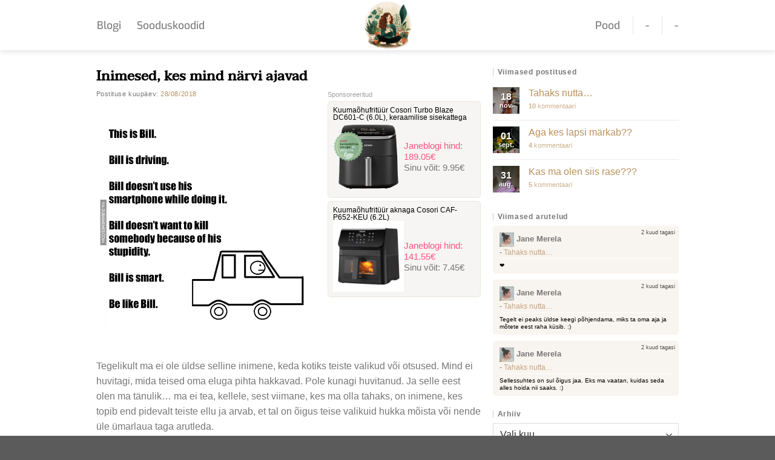

--- FILE ---
content_type: text/html; charset=UTF-8
request_url: https://janeblogi.ee/inimesed-kes-mind-narvi-ajavad/
body_size: 21491
content:
<!DOCTYPE html>
<html lang="et" prefix="og: https://ogp.me/ns#" class="loading-site no-js">
<head>
	<meta charset="UTF-8" />
	<link rel="profile" href="http://gmpg.org/xfn/11" />
	<link rel="pingback" href="https://janeblogi.ee/xmlrpc.php" />

	<script>(function(html){html.className = html.className.replace(/\bno-js\b/,'js')})(document.documentElement);</script>
<meta name="viewport" content="width=device-width, initial-scale=1" />
<!-- Search Engine Optimization by Rank Math - https://rankmath.com/ -->
<title>Inimesed, kes mind närvi ajavad | Janeblogi</title>
<meta name="description" content="Tegelikult ma ei ole üldse selline inimene, keda kotiks teiste valikud või otsused. Mind ei huvitagi, mida teised oma eluga pihta hakkavad. Pole kunagi"/>
<meta name="robots" content="follow, index, max-snippet:-1, max-video-preview:-1, max-image-preview:large"/>
<link rel="canonical" href="https://janeblogi.ee/inimesed-kes-mind-narvi-ajavad/" />
<meta property="og:locale" content="et_EE" />
<meta property="og:type" content="article" />
<meta property="og:title" content="Inimesed, kes mind närvi ajavad | Janeblogi" />
<meta property="og:description" content="Tegelikult ma ei ole üldse selline inimene, keda kotiks teiste valikud või otsused. Mind ei huvitagi, mida teised oma eluga pihta hakkavad. Pole kunagi" />
<meta property="og:url" content="https://janeblogi.ee/inimesed-kes-mind-narvi-ajavad/" />
<meta property="og:site_name" content="Janeblogi" />
<meta property="article:section" content="***" />
<meta property="og:updated_time" content="2018-08-28T22:34:33+03:00" />
<meta property="og:image" content="https://janeblogi.ee/wp-content/uploads/2018/08/126-73686-bill-is-driving-bill-doesnt-use-his-smartphone-while-doing-it-bill-doesnt-want-to-kill-somebody.png" />
<meta property="og:image:secure_url" content="https://janeblogi.ee/wp-content/uploads/2018/08/126-73686-bill-is-driving-bill-doesnt-use-his-smartphone-while-doing-it-bill-doesnt-want-to-kill-somebody.png" />
<meta property="og:image:width" content="720" />
<meta property="og:image:height" content="720" />
<meta property="og:image:alt" content="Inimesed, kes mind närvi ajavad" />
<meta property="og:image:type" content="image/png" />
<meta property="article:published_time" content="2018-08-28T20:04:59+03:00" />
<meta property="article:modified_time" content="2018-08-28T22:34:33+03:00" />
<meta name="twitter:card" content="summary_large_image" />
<meta name="twitter:title" content="Inimesed, kes mind närvi ajavad | Janeblogi" />
<meta name="twitter:description" content="Tegelikult ma ei ole üldse selline inimene, keda kotiks teiste valikud või otsused. Mind ei huvitagi, mida teised oma eluga pihta hakkavad. Pole kunagi" />
<meta name="twitter:image" content="https://janeblogi.ee/wp-content/uploads/2018/08/126-73686-bill-is-driving-bill-doesnt-use-his-smartphone-while-doing-it-bill-doesnt-want-to-kill-somebody.png" />
<meta name="twitter:label1" content="Written by" />
<meta name="twitter:data1" content="Jane Merela" />
<meta name="twitter:label2" content="Time to read" />
<meta name="twitter:data2" content="2 minutes" />
<script type="application/ld+json" class="rank-math-schema">{"@context":"https://schema.org","@graph":[{"@type":["Person","Organization"],"@id":"https://janeblogi.ee/#person","name":"JALMERS BLOGI O\u00dc","logo":{"@type":"ImageObject","@id":"https://janeblogi.ee/#logo","url":"https://janeblogi.ee/wp-content/uploads/2024/07/Jane-blogi-ruut-logo.png","contentUrl":"https://janeblogi.ee/wp-content/uploads/2024/07/Jane-blogi-ruut-logo.png","caption":"Janeblogi","inLanguage":"et","width":"600","height":"600"},"image":{"@type":"ImageObject","@id":"https://janeblogi.ee/#logo","url":"https://janeblogi.ee/wp-content/uploads/2024/07/Jane-blogi-ruut-logo.png","contentUrl":"https://janeblogi.ee/wp-content/uploads/2024/07/Jane-blogi-ruut-logo.png","caption":"Janeblogi","inLanguage":"et","width":"600","height":"600"}},{"@type":"WebSite","@id":"https://janeblogi.ee/#website","url":"https://janeblogi.ee","name":"Janeblogi","publisher":{"@id":"https://janeblogi.ee/#person"},"inLanguage":"et"},{"@type":"ImageObject","@id":"https://janeblogi.ee/wp-content/uploads/2018/08/126-73686-bill-is-driving-bill-doesnt-use-his-smartphone-while-doing-it-bill-doesnt-want-to-kill-somebody.png","url":"https://janeblogi.ee/wp-content/uploads/2018/08/126-73686-bill-is-driving-bill-doesnt-use-his-smartphone-while-doing-it-bill-doesnt-want-to-kill-somebody.png","width":"720","height":"720","inLanguage":"et"},{"@type":"WebPage","@id":"https://janeblogi.ee/inimesed-kes-mind-narvi-ajavad/#webpage","url":"https://janeblogi.ee/inimesed-kes-mind-narvi-ajavad/","name":"Inimesed, kes mind n\u00e4rvi ajavad | Janeblogi","datePublished":"2018-08-28T20:04:59+03:00","dateModified":"2018-08-28T22:34:33+03:00","isPartOf":{"@id":"https://janeblogi.ee/#website"},"primaryImageOfPage":{"@id":"https://janeblogi.ee/wp-content/uploads/2018/08/126-73686-bill-is-driving-bill-doesnt-use-his-smartphone-while-doing-it-bill-doesnt-want-to-kill-somebody.png"},"inLanguage":"et"},{"@type":"Person","@id":"https://janeblogi.ee/inimesed-kes-mind-narvi-ajavad/#author","name":"Jane Merela","description":"K\u00f5igi emotsioonidega \u00fcks lapsemeelne ema, kes jagab oma elu muresid ja r\u00f5\u00f5me, aga k\u00f5ige selle juures ei h\u00e4bene siin elus suurt midagi.","image":{"@type":"ImageObject","@id":"https://secure.gravatar.com/avatar/46a41158f0cb98075ffa35e80e32b4bcd771f608d9a7513587788dafff971b3f?s=96&amp;d=identicon&amp;r=g","url":"https://secure.gravatar.com/avatar/46a41158f0cb98075ffa35e80e32b4bcd771f608d9a7513587788dafff971b3f?s=96&amp;d=identicon&amp;r=g","caption":"Jane Merela","inLanguage":"et"}},{"@type":"BlogPosting","headline":"Inimesed, kes mind n\u00e4rvi ajavad | Janeblogi","datePublished":"2018-08-28T20:04:59+03:00","dateModified":"2018-08-28T22:34:33+03:00","articleSection":"***","author":{"@id":"https://janeblogi.ee/inimesed-kes-mind-narvi-ajavad/#author","name":"Jane Merela"},"publisher":{"@id":"https://janeblogi.ee/#person"},"description":"Tegelikult ma ei ole \u00fcldse selline inimene, keda kotiks teiste valikud v\u00f5i otsused. Mind ei huvitagi, mida teised oma eluga pihta hakkavad. Pole kunagi","name":"Inimesed, kes mind n\u00e4rvi ajavad | Janeblogi","@id":"https://janeblogi.ee/inimesed-kes-mind-narvi-ajavad/#richSnippet","isPartOf":{"@id":"https://janeblogi.ee/inimesed-kes-mind-narvi-ajavad/#webpage"},"image":{"@id":"https://janeblogi.ee/wp-content/uploads/2018/08/126-73686-bill-is-driving-bill-doesnt-use-his-smartphone-while-doing-it-bill-doesnt-want-to-kill-somebody.png"},"inLanguage":"et","mainEntityOfPage":{"@id":"https://janeblogi.ee/inimesed-kes-mind-narvi-ajavad/#webpage"}}]}</script>
<!-- /Rank Math WordPress SEO plugin -->

<link rel='dns-prefetch' href='//static.klaviyo.com' />
<link rel='prefetch' href='https://janeblogi.ee/wp-content/themes/flatsome/assets/js/flatsome.js?ver=8e60d746741250b4dd4e' />
<link rel='prefetch' href='https://janeblogi.ee/wp-content/themes/flatsome/assets/js/chunk.slider.js?ver=3.19.4' />
<link rel='prefetch' href='https://janeblogi.ee/wp-content/themes/flatsome/assets/js/chunk.popups.js?ver=3.19.4' />
<link rel='prefetch' href='https://janeblogi.ee/wp-content/themes/flatsome/assets/js/chunk.tooltips.js?ver=3.19.4' />
<link rel="alternate" type="application/rss+xml" title="Janeblogi &raquo; RSS" href="https://janeblogi.ee/feed/" />
<link rel="alternate" type="application/rss+xml" title="Janeblogi &raquo; Kommentaaride RSS" href="https://janeblogi.ee/comments/feed/" />
<link rel="alternate" type="application/rss+xml" title="Janeblogi &raquo; Inimesed, kes mind närvi ajavad Kommentaaride RSS" href="https://janeblogi.ee/inimesed-kes-mind-narvi-ajavad/feed/" />
<link rel="alternate" title="oEmbed (JSON)" type="application/json+oembed" href="https://janeblogi.ee/wp-json/oembed/1.0/embed?url=https%3A%2F%2Fjaneblogi.ee%2Finimesed-kes-mind-narvi-ajavad%2F" />
<link rel="alternate" title="oEmbed (XML)" type="text/xml+oembed" href="https://janeblogi.ee/wp-json/oembed/1.0/embed?url=https%3A%2F%2Fjaneblogi.ee%2Finimesed-kes-mind-narvi-ajavad%2F&#038;format=xml" />
<style id='wp-img-auto-sizes-contain-inline-css' type='text/css'>
img:is([sizes=auto i],[sizes^="auto," i]){contain-intrinsic-size:3000px 1500px}
/*# sourceURL=wp-img-auto-sizes-contain-inline-css */
</style>
<link rel='stylesheet' id='flatsome-main-css' href='https://janeblogi.ee/wp-content/themes/flatsome/assets/css/flatsome.css?ver=3.19.4' type='text/css' media='all' />
<style id='flatsome-main-inline-css' type='text/css'>
@font-face {
				font-family: "fl-icons";
				font-display: block;
				src: url(https://janeblogi.ee/wp-content/themes/flatsome/assets/css/icons/fl-icons.eot?v=3.19.4);
				src:
					url(https://janeblogi.ee/wp-content/themes/flatsome/assets/css/icons/fl-icons.eot#iefix?v=3.19.4) format("embedded-opentype"),
					url(https://janeblogi.ee/wp-content/themes/flatsome/assets/css/icons/fl-icons.woff2?v=3.19.4) format("woff2"),
					url(https://janeblogi.ee/wp-content/themes/flatsome/assets/css/icons/fl-icons.ttf?v=3.19.4) format("truetype"),
					url(https://janeblogi.ee/wp-content/themes/flatsome/assets/css/icons/fl-icons.woff?v=3.19.4) format("woff"),
					url(https://janeblogi.ee/wp-content/themes/flatsome/assets/css/icons/fl-icons.svg?v=3.19.4#fl-icons) format("svg");
			}
/*# sourceURL=flatsome-main-inline-css */
</style>
<link rel='stylesheet' id='flatsome-style-css' href='https://janeblogi.ee/wp-content/themes/flatsome-child/style.css?ver=3.0' type='text/css' media='all' />
<link rel='stylesheet' id='decent-comments-widget-css' href='https://janeblogi.ee/wp-content/plugins/decent-comments/css/decent-comments-widget.css' type='text/css' media='all' />
<script type="text/javascript" id="ruigehond006_javascript-js-extra">
/* <![CDATA[ */
var ruigehond006_c = {"bar_attach":"top","bar_color":"#df527f","bar_height":".5vh","post_types":["post"],"stick_relative":"on","mark_it_zero":"on","aria_label":"","ert_speed":"0","ert_snippet":"","post_identifier":".post-9300.post.type-post.status-publish.format-standard.has-post-thumbnail.hentry.category-8","post_id":"9300"};
//# sourceURL=ruigehond006_javascript-js-extra
/* ]]> */
</script>
<script type="text/javascript" src="https://janeblogi.ee/wp-content/plugins/wp-reading-progress/wp-reading-progress.min.js?ver=1.6.0" id="ruigehond006_javascript-js"></script>
<script type="text/javascript" src="https://janeblogi.ee/wp-includes/js/jquery/jquery.min.js?ver=3.7.1" id="jquery-core-js"></script>
<link rel="https://api.w.org/" href="https://janeblogi.ee/wp-json/" /><link rel="alternate" title="JSON" type="application/json" href="https://janeblogi.ee/wp-json/wp/v2/posts/9300" /><link rel="EditURI" type="application/rsd+xml" title="RSD" href="https://janeblogi.ee/xmlrpc.php?rsd" />
<meta name="generator" content="WordPress 6.9" />
<link rel='shortlink' href='https://janeblogi.ee/?p=9300' />
<!-- Google Tag Manager -->
<script>(function(w,d,s,l,i){w[l]=w[l]||[];w[l].push({'gtm.start':
new Date().getTime(),event:'gtm.js'});var f=d.getElementsByTagName(s)[0],
j=d.createElement(s),dl=l!='dataLayer'?'&l='+l:'';j.async=true;j.src=
'https://www.googletagmanager.com/gtm.js?id='+i+dl;f.parentNode.insertBefore(j,f);
})(window,document,'script','dataLayer','GTM-NJSWLS5P');</script>
<!-- End Google Tag Manager -->

<script async src="https://pagead2.googlesyndication.com/pagead/js/adsbygoogle.js?client=ca-pub-1624782424033220"
     crossorigin="anonymous"></script><style>#ruigehond006_wrap{z-index:10001;position:fixed;display:block;left:0;width:100%;margin:0;overflow:visible}#ruigehond006_inner{position:absolute;height:0;width:inherit;background-color:rgba(255,255,255,.2);-webkit-transition:height .4s;transition:height .4s}html[dir=rtl] #ruigehond006_wrap{text-align:right}#ruigehond006_bar{width:0;height:100%;background-color:transparent}</style><link rel="icon" href="https://janeblogi.ee/wp-content/uploads/2024/07/cropped-Janeblogi-32x32.jpg" sizes="32x32" />
<link rel="icon" href="https://janeblogi.ee/wp-content/uploads/2024/07/cropped-Janeblogi-192x192.jpg" sizes="192x192" />
<link rel="apple-touch-icon" href="https://janeblogi.ee/wp-content/uploads/2024/07/cropped-Janeblogi-180x180.jpg" />
<meta name="msapplication-TileImage" content="https://janeblogi.ee/wp-content/uploads/2024/07/cropped-Janeblogi-270x270.jpg" />
<style id="custom-css" type="text/css">:root {--primary-color: #cab090;--fs-color-primary: #cab090;--fs-color-secondary: #d26e4b;--fs-color-success: #7a9c59;--fs-color-alert: #b20000;--fs-experimental-link-color: #b9905f;--fs-experimental-link-color-hover: #111;}.tooltipster-base {--tooltip-color: #fff;--tooltip-bg-color: #000;}.off-canvas-right .mfp-content, .off-canvas-left .mfp-content {--drawer-width: 300px;}.container-width, .full-width .ubermenu-nav, .container, .row{max-width: 990px}.row.row-collapse{max-width: 960px}.row.row-small{max-width: 982.5px}.row.row-large{max-width: 1020px}.header-main{height: 83px}#logo img{max-height: 83px}#logo{width:81px;}#logo a{max-width:300px;}.header-top{min-height: 30px}.transparent .header-main{height: 90px}.transparent #logo img{max-height: 90px}.has-transparent + .page-title:first-of-type,.has-transparent + #main > .page-title,.has-transparent + #main > div > .page-title,.has-transparent + #main .page-header-wrapper:first-of-type .page-title{padding-top: 90px;}.header.show-on-scroll,.stuck .header-main{height:70px!important}.stuck #logo img{max-height: 70px!important}.header-bottom {background-color: #f1f1f1}.header-main .nav > li > a{line-height: 16px }.stuck .header-main .nav > li > a{line-height: 50px }@media (max-width: 549px) {.header-main{height: 70px}#logo img{max-height: 70px}}body{color: #777777}h1,h2,h3,h4,h5,h6,.heading-font{color: #555555;}body{font-size: 100%;}@media screen and (max-width: 549px){body{font-size: 95%;}}.nav > li > a {font-family: Exo, sans-serif;}.mobile-sidebar-levels-2 .nav > li > ul > li > a {font-family: Exo, sans-serif;}.nav > li > a,.mobile-sidebar-levels-2 .nav > li > ul > li > a {font-weight: 500;font-style: normal;}h1,h2,h3,h4,h5,h6,.heading-font, .off-canvas-center .nav-sidebar.nav-vertical > li > a{font-family: Taviraj, sans-serif;}h1,h2,h3,h4,h5,h6,.heading-font,.banner h1,.banner h2 {font-weight: 500;font-style: normal;}.alt-font{font-family: "Dancing Script", sans-serif;}.alt-font {font-weight: 400!important;font-style: normal!important;}input[type='submit'], input[type="button"], button:not(.icon), .button:not(.icon){border-radius: 25px!important}.nav-vertical-fly-out > li + li {border-top-width: 1px; border-top-style: solid;}.label-new.menu-item > a:after{content:"New";}.label-hot.menu-item > a:after{content:"Hot";}.label-sale.menu-item > a:after{content:"Sale";}.label-popular.menu-item > a:after{content:"Popular";}</style><style id="kirki-inline-styles">/* thai */
@font-face {
  font-family: 'Taviraj';
  font-style: normal;
  font-weight: 500;
  font-display: swap;
  src: url(https://janeblogi.ee/wp-content/fonts/taviraj/ahccv8Cj3ylylTXzRBoIR_pRgHS5.woff2) format('woff2');
  unicode-range: U+02D7, U+0303, U+0331, U+0E01-0E5B, U+200C-200D, U+25CC;
}
/* vietnamese */
@font-face {
  font-family: 'Taviraj';
  font-style: normal;
  font-weight: 500;
  font-display: swap;
  src: url(https://janeblogi.ee/wp-content/fonts/taviraj/ahccv8Cj3ylylTXzRBoIR-FRgHS5.woff2) format('woff2');
  unicode-range: U+0102-0103, U+0110-0111, U+0128-0129, U+0168-0169, U+01A0-01A1, U+01AF-01B0, U+0300-0301, U+0303-0304, U+0308-0309, U+0323, U+0329, U+1EA0-1EF9, U+20AB;
}
/* latin-ext */
@font-face {
  font-family: 'Taviraj';
  font-style: normal;
  font-weight: 500;
  font-display: swap;
  src: url(https://janeblogi.ee/wp-content/fonts/taviraj/ahccv8Cj3ylylTXzRBoIR-BRgHS5.woff2) format('woff2');
  unicode-range: U+0100-02BA, U+02BD-02C5, U+02C7-02CC, U+02CE-02D7, U+02DD-02FF, U+0304, U+0308, U+0329, U+1D00-1DBF, U+1E00-1E9F, U+1EF2-1EFF, U+2020, U+20A0-20AB, U+20AD-20C0, U+2113, U+2C60-2C7F, U+A720-A7FF;
}
/* latin */
@font-face {
  font-family: 'Taviraj';
  font-style: normal;
  font-weight: 500;
  font-display: swap;
  src: url(https://janeblogi.ee/wp-content/fonts/taviraj/ahccv8Cj3ylylTXzRBoIR-5RgA.woff2) format('woff2');
  unicode-range: U+0000-00FF, U+0131, U+0152-0153, U+02BB-02BC, U+02C6, U+02DA, U+02DC, U+0304, U+0308, U+0329, U+2000-206F, U+20AC, U+2122, U+2191, U+2193, U+2212, U+2215, U+FEFF, U+FFFD;
}/* vietnamese */
@font-face {
  font-family: 'Exo';
  font-style: normal;
  font-weight: 500;
  font-display: swap;
  src: url(https://janeblogi.ee/wp-content/fonts/exo/4UaZrEtFpBI4f1ZSIK9d4LjJ4mE3OwtmO24p.woff2) format('woff2');
  unicode-range: U+0102-0103, U+0110-0111, U+0128-0129, U+0168-0169, U+01A0-01A1, U+01AF-01B0, U+0300-0301, U+0303-0304, U+0308-0309, U+0323, U+0329, U+1EA0-1EF9, U+20AB;
}
/* latin-ext */
@font-face {
  font-family: 'Exo';
  font-style: normal;
  font-weight: 500;
  font-display: swap;
  src: url(https://janeblogi.ee/wp-content/fonts/exo/4UaZrEtFpBI4f1ZSIK9d4LjJ4mE3OwpmO24p.woff2) format('woff2');
  unicode-range: U+0100-02BA, U+02BD-02C5, U+02C7-02CC, U+02CE-02D7, U+02DD-02FF, U+0304, U+0308, U+0329, U+1D00-1DBF, U+1E00-1E9F, U+1EF2-1EFF, U+2020, U+20A0-20AB, U+20AD-20C0, U+2113, U+2C60-2C7F, U+A720-A7FF;
}
/* latin */
@font-face {
  font-family: 'Exo';
  font-style: normal;
  font-weight: 500;
  font-display: swap;
  src: url(https://janeblogi.ee/wp-content/fonts/exo/4UaZrEtFpBI4f1ZSIK9d4LjJ4mE3OwRmOw.woff2) format('woff2');
  unicode-range: U+0000-00FF, U+0131, U+0152-0153, U+02BB-02BC, U+02C6, U+02DA, U+02DC, U+0304, U+0308, U+0329, U+2000-206F, U+20AC, U+2122, U+2191, U+2193, U+2212, U+2215, U+FEFF, U+FFFD;
}/* vietnamese */
@font-face {
  font-family: 'Dancing Script';
  font-style: normal;
  font-weight: 400;
  font-display: swap;
  src: url(https://janeblogi.ee/wp-content/fonts/dancing-script/If2cXTr6YS-zF4S-kcSWSVi_sxjsohD9F50Ruu7BMSo3Rep8ltA.woff2) format('woff2');
  unicode-range: U+0102-0103, U+0110-0111, U+0128-0129, U+0168-0169, U+01A0-01A1, U+01AF-01B0, U+0300-0301, U+0303-0304, U+0308-0309, U+0323, U+0329, U+1EA0-1EF9, U+20AB;
}
/* latin-ext */
@font-face {
  font-family: 'Dancing Script';
  font-style: normal;
  font-weight: 400;
  font-display: swap;
  src: url(https://janeblogi.ee/wp-content/fonts/dancing-script/If2cXTr6YS-zF4S-kcSWSVi_sxjsohD9F50Ruu7BMSo3ROp8ltA.woff2) format('woff2');
  unicode-range: U+0100-02BA, U+02BD-02C5, U+02C7-02CC, U+02CE-02D7, U+02DD-02FF, U+0304, U+0308, U+0329, U+1D00-1DBF, U+1E00-1E9F, U+1EF2-1EFF, U+2020, U+20A0-20AB, U+20AD-20C0, U+2113, U+2C60-2C7F, U+A720-A7FF;
}
/* latin */
@font-face {
  font-family: 'Dancing Script';
  font-style: normal;
  font-weight: 400;
  font-display: swap;
  src: url(https://janeblogi.ee/wp-content/fonts/dancing-script/If2cXTr6YS-zF4S-kcSWSVi_sxjsohD9F50Ruu7BMSo3Sup8.woff2) format('woff2');
  unicode-range: U+0000-00FF, U+0131, U+0152-0153, U+02BB-02BC, U+02C6, U+02DA, U+02DC, U+0304, U+0308, U+0329, U+2000-206F, U+20AC, U+2122, U+2191, U+2193, U+2212, U+2215, U+FEFF, U+FFFD;
}</style><style id='wp-block-paragraph-inline-css' type='text/css'>
.is-small-text{font-size:.875em}.is-regular-text{font-size:1em}.is-large-text{font-size:2.25em}.is-larger-text{font-size:3em}.has-drop-cap:not(:focus):first-letter{float:left;font-size:8.4em;font-style:normal;font-weight:100;line-height:.68;margin:.05em .1em 0 0;text-transform:uppercase}body.rtl .has-drop-cap:not(:focus):first-letter{float:none;margin-left:.1em}p.has-drop-cap.has-background{overflow:hidden}:root :where(p.has-background){padding:1.25em 2.375em}:where(p.has-text-color:not(.has-link-color)) a{color:inherit}p.has-text-align-left[style*="writing-mode:vertical-lr"],p.has-text-align-right[style*="writing-mode:vertical-rl"]{rotate:180deg}
/*# sourceURL=https://janeblogi.ee/wp-includes/blocks/paragraph/style.min.css */
</style>
<style id='global-styles-inline-css' type='text/css'>
:root{--wp--preset--aspect-ratio--square: 1;--wp--preset--aspect-ratio--4-3: 4/3;--wp--preset--aspect-ratio--3-4: 3/4;--wp--preset--aspect-ratio--3-2: 3/2;--wp--preset--aspect-ratio--2-3: 2/3;--wp--preset--aspect-ratio--16-9: 16/9;--wp--preset--aspect-ratio--9-16: 9/16;--wp--preset--color--black: #000000;--wp--preset--color--cyan-bluish-gray: #abb8c3;--wp--preset--color--white: #ffffff;--wp--preset--color--pale-pink: #f78da7;--wp--preset--color--vivid-red: #cf2e2e;--wp--preset--color--luminous-vivid-orange: #ff6900;--wp--preset--color--luminous-vivid-amber: #fcb900;--wp--preset--color--light-green-cyan: #7bdcb5;--wp--preset--color--vivid-green-cyan: #00d084;--wp--preset--color--pale-cyan-blue: #8ed1fc;--wp--preset--color--vivid-cyan-blue: #0693e3;--wp--preset--color--vivid-purple: #9b51e0;--wp--preset--color--primary: #cab090;--wp--preset--color--secondary: #d26e4b;--wp--preset--color--success: #7a9c59;--wp--preset--color--alert: #b20000;--wp--preset--gradient--vivid-cyan-blue-to-vivid-purple: linear-gradient(135deg,rgb(6,147,227) 0%,rgb(155,81,224) 100%);--wp--preset--gradient--light-green-cyan-to-vivid-green-cyan: linear-gradient(135deg,rgb(122,220,180) 0%,rgb(0,208,130) 100%);--wp--preset--gradient--luminous-vivid-amber-to-luminous-vivid-orange: linear-gradient(135deg,rgb(252,185,0) 0%,rgb(255,105,0) 100%);--wp--preset--gradient--luminous-vivid-orange-to-vivid-red: linear-gradient(135deg,rgb(255,105,0) 0%,rgb(207,46,46) 100%);--wp--preset--gradient--very-light-gray-to-cyan-bluish-gray: linear-gradient(135deg,rgb(238,238,238) 0%,rgb(169,184,195) 100%);--wp--preset--gradient--cool-to-warm-spectrum: linear-gradient(135deg,rgb(74,234,220) 0%,rgb(151,120,209) 20%,rgb(207,42,186) 40%,rgb(238,44,130) 60%,rgb(251,105,98) 80%,rgb(254,248,76) 100%);--wp--preset--gradient--blush-light-purple: linear-gradient(135deg,rgb(255,206,236) 0%,rgb(152,150,240) 100%);--wp--preset--gradient--blush-bordeaux: linear-gradient(135deg,rgb(254,205,165) 0%,rgb(254,45,45) 50%,rgb(107,0,62) 100%);--wp--preset--gradient--luminous-dusk: linear-gradient(135deg,rgb(255,203,112) 0%,rgb(199,81,192) 50%,rgb(65,88,208) 100%);--wp--preset--gradient--pale-ocean: linear-gradient(135deg,rgb(255,245,203) 0%,rgb(182,227,212) 50%,rgb(51,167,181) 100%);--wp--preset--gradient--electric-grass: linear-gradient(135deg,rgb(202,248,128) 0%,rgb(113,206,126) 100%);--wp--preset--gradient--midnight: linear-gradient(135deg,rgb(2,3,129) 0%,rgb(40,116,252) 100%);--wp--preset--font-size--small: 13px;--wp--preset--font-size--medium: 20px;--wp--preset--font-size--large: 36px;--wp--preset--font-size--x-large: 42px;--wp--preset--spacing--20: 0.44rem;--wp--preset--spacing--30: 0.67rem;--wp--preset--spacing--40: 1rem;--wp--preset--spacing--50: 1.5rem;--wp--preset--spacing--60: 2.25rem;--wp--preset--spacing--70: 3.38rem;--wp--preset--spacing--80: 5.06rem;--wp--preset--shadow--natural: 6px 6px 9px rgba(0, 0, 0, 0.2);--wp--preset--shadow--deep: 12px 12px 50px rgba(0, 0, 0, 0.4);--wp--preset--shadow--sharp: 6px 6px 0px rgba(0, 0, 0, 0.2);--wp--preset--shadow--outlined: 6px 6px 0px -3px rgb(255, 255, 255), 6px 6px rgb(0, 0, 0);--wp--preset--shadow--crisp: 6px 6px 0px rgb(0, 0, 0);}:where(body) { margin: 0; }.wp-site-blocks > .alignleft { float: left; margin-right: 2em; }.wp-site-blocks > .alignright { float: right; margin-left: 2em; }.wp-site-blocks > .aligncenter { justify-content: center; margin-left: auto; margin-right: auto; }:where(.is-layout-flex){gap: 0.5em;}:where(.is-layout-grid){gap: 0.5em;}.is-layout-flow > .alignleft{float: left;margin-inline-start: 0;margin-inline-end: 2em;}.is-layout-flow > .alignright{float: right;margin-inline-start: 2em;margin-inline-end: 0;}.is-layout-flow > .aligncenter{margin-left: auto !important;margin-right: auto !important;}.is-layout-constrained > .alignleft{float: left;margin-inline-start: 0;margin-inline-end: 2em;}.is-layout-constrained > .alignright{float: right;margin-inline-start: 2em;margin-inline-end: 0;}.is-layout-constrained > .aligncenter{margin-left: auto !important;margin-right: auto !important;}.is-layout-constrained > :where(:not(.alignleft):not(.alignright):not(.alignfull)){margin-left: auto !important;margin-right: auto !important;}body .is-layout-flex{display: flex;}.is-layout-flex{flex-wrap: wrap;align-items: center;}.is-layout-flex > :is(*, div){margin: 0;}body .is-layout-grid{display: grid;}.is-layout-grid > :is(*, div){margin: 0;}body{padding-top: 0px;padding-right: 0px;padding-bottom: 0px;padding-left: 0px;}a:where(:not(.wp-element-button)){text-decoration: none;}:root :where(.wp-element-button, .wp-block-button__link){background-color: #32373c;border-width: 0;color: #fff;font-family: inherit;font-size: inherit;font-style: inherit;font-weight: inherit;letter-spacing: inherit;line-height: inherit;padding-top: calc(0.667em + 2px);padding-right: calc(1.333em + 2px);padding-bottom: calc(0.667em + 2px);padding-left: calc(1.333em + 2px);text-decoration: none;text-transform: inherit;}.has-black-color{color: var(--wp--preset--color--black) !important;}.has-cyan-bluish-gray-color{color: var(--wp--preset--color--cyan-bluish-gray) !important;}.has-white-color{color: var(--wp--preset--color--white) !important;}.has-pale-pink-color{color: var(--wp--preset--color--pale-pink) !important;}.has-vivid-red-color{color: var(--wp--preset--color--vivid-red) !important;}.has-luminous-vivid-orange-color{color: var(--wp--preset--color--luminous-vivid-orange) !important;}.has-luminous-vivid-amber-color{color: var(--wp--preset--color--luminous-vivid-amber) !important;}.has-light-green-cyan-color{color: var(--wp--preset--color--light-green-cyan) !important;}.has-vivid-green-cyan-color{color: var(--wp--preset--color--vivid-green-cyan) !important;}.has-pale-cyan-blue-color{color: var(--wp--preset--color--pale-cyan-blue) !important;}.has-vivid-cyan-blue-color{color: var(--wp--preset--color--vivid-cyan-blue) !important;}.has-vivid-purple-color{color: var(--wp--preset--color--vivid-purple) !important;}.has-primary-color{color: var(--wp--preset--color--primary) !important;}.has-secondary-color{color: var(--wp--preset--color--secondary) !important;}.has-success-color{color: var(--wp--preset--color--success) !important;}.has-alert-color{color: var(--wp--preset--color--alert) !important;}.has-black-background-color{background-color: var(--wp--preset--color--black) !important;}.has-cyan-bluish-gray-background-color{background-color: var(--wp--preset--color--cyan-bluish-gray) !important;}.has-white-background-color{background-color: var(--wp--preset--color--white) !important;}.has-pale-pink-background-color{background-color: var(--wp--preset--color--pale-pink) !important;}.has-vivid-red-background-color{background-color: var(--wp--preset--color--vivid-red) !important;}.has-luminous-vivid-orange-background-color{background-color: var(--wp--preset--color--luminous-vivid-orange) !important;}.has-luminous-vivid-amber-background-color{background-color: var(--wp--preset--color--luminous-vivid-amber) !important;}.has-light-green-cyan-background-color{background-color: var(--wp--preset--color--light-green-cyan) !important;}.has-vivid-green-cyan-background-color{background-color: var(--wp--preset--color--vivid-green-cyan) !important;}.has-pale-cyan-blue-background-color{background-color: var(--wp--preset--color--pale-cyan-blue) !important;}.has-vivid-cyan-blue-background-color{background-color: var(--wp--preset--color--vivid-cyan-blue) !important;}.has-vivid-purple-background-color{background-color: var(--wp--preset--color--vivid-purple) !important;}.has-primary-background-color{background-color: var(--wp--preset--color--primary) !important;}.has-secondary-background-color{background-color: var(--wp--preset--color--secondary) !important;}.has-success-background-color{background-color: var(--wp--preset--color--success) !important;}.has-alert-background-color{background-color: var(--wp--preset--color--alert) !important;}.has-black-border-color{border-color: var(--wp--preset--color--black) !important;}.has-cyan-bluish-gray-border-color{border-color: var(--wp--preset--color--cyan-bluish-gray) !important;}.has-white-border-color{border-color: var(--wp--preset--color--white) !important;}.has-pale-pink-border-color{border-color: var(--wp--preset--color--pale-pink) !important;}.has-vivid-red-border-color{border-color: var(--wp--preset--color--vivid-red) !important;}.has-luminous-vivid-orange-border-color{border-color: var(--wp--preset--color--luminous-vivid-orange) !important;}.has-luminous-vivid-amber-border-color{border-color: var(--wp--preset--color--luminous-vivid-amber) !important;}.has-light-green-cyan-border-color{border-color: var(--wp--preset--color--light-green-cyan) !important;}.has-vivid-green-cyan-border-color{border-color: var(--wp--preset--color--vivid-green-cyan) !important;}.has-pale-cyan-blue-border-color{border-color: var(--wp--preset--color--pale-cyan-blue) !important;}.has-vivid-cyan-blue-border-color{border-color: var(--wp--preset--color--vivid-cyan-blue) !important;}.has-vivid-purple-border-color{border-color: var(--wp--preset--color--vivid-purple) !important;}.has-primary-border-color{border-color: var(--wp--preset--color--primary) !important;}.has-secondary-border-color{border-color: var(--wp--preset--color--secondary) !important;}.has-success-border-color{border-color: var(--wp--preset--color--success) !important;}.has-alert-border-color{border-color: var(--wp--preset--color--alert) !important;}.has-vivid-cyan-blue-to-vivid-purple-gradient-background{background: var(--wp--preset--gradient--vivid-cyan-blue-to-vivid-purple) !important;}.has-light-green-cyan-to-vivid-green-cyan-gradient-background{background: var(--wp--preset--gradient--light-green-cyan-to-vivid-green-cyan) !important;}.has-luminous-vivid-amber-to-luminous-vivid-orange-gradient-background{background: var(--wp--preset--gradient--luminous-vivid-amber-to-luminous-vivid-orange) !important;}.has-luminous-vivid-orange-to-vivid-red-gradient-background{background: var(--wp--preset--gradient--luminous-vivid-orange-to-vivid-red) !important;}.has-very-light-gray-to-cyan-bluish-gray-gradient-background{background: var(--wp--preset--gradient--very-light-gray-to-cyan-bluish-gray) !important;}.has-cool-to-warm-spectrum-gradient-background{background: var(--wp--preset--gradient--cool-to-warm-spectrum) !important;}.has-blush-light-purple-gradient-background{background: var(--wp--preset--gradient--blush-light-purple) !important;}.has-blush-bordeaux-gradient-background{background: var(--wp--preset--gradient--blush-bordeaux) !important;}.has-luminous-dusk-gradient-background{background: var(--wp--preset--gradient--luminous-dusk) !important;}.has-pale-ocean-gradient-background{background: var(--wp--preset--gradient--pale-ocean) !important;}.has-electric-grass-gradient-background{background: var(--wp--preset--gradient--electric-grass) !important;}.has-midnight-gradient-background{background: var(--wp--preset--gradient--midnight) !important;}.has-small-font-size{font-size: var(--wp--preset--font-size--small) !important;}.has-medium-font-size{font-size: var(--wp--preset--font-size--medium) !important;}.has-large-font-size{font-size: var(--wp--preset--font-size--large) !important;}.has-x-large-font-size{font-size: var(--wp--preset--font-size--x-large) !important;}
/*# sourceURL=global-styles-inline-css */
</style>
</head>

<body class="wp-singular post-template-default single single-post postid-9300 single-format-standard wp-theme-flatsome wp-child-theme-flatsome-child header-shadow lightbox nav-dropdown-has-arrow nav-dropdown-has-shadow nav-dropdown-has-border">

<!-- Google Tag Manager (noscript) -->
<noscript><iframe src="https://www.googletagmanager.com/ns.html?id=GTM-NJSWLS5P"
height="0" width="0" style="display:none;visibility:hidden"></iframe></noscript>
<!-- End Google Tag Manager (noscript) -->
<a class="skip-link screen-reader-text" href="#main">Skip to content</a>

<div id="wrapper">

	
	<header id="header" class="header ">
		<div class="header-wrapper">
			<div id="masthead" class="header-main show-logo-center hide-for-sticky">
      <div class="header-inner flex-row container logo-center medium-logo-center" role="navigation">

          <!-- Logo -->
          <div id="logo" class="flex-col logo">
            
<!-- Header logo -->
<a href="https://janeblogi.ee/" title="Janeblogi - kõigest ja mitte millestki" rel="home">
		<img width="736" height="736" src="https://janeblogi.ee/wp-content/uploads/2024/11/8f1de14a-6a44-4057-ba7b-2f0acdf2f899.jpeg" class="header_logo header-logo" alt="Janeblogi"/><img  width="736" height="736" src="https://janeblogi.ee/wp-content/uploads/2024/11/8f1de14a-6a44-4057-ba7b-2f0acdf2f899.jpeg" class="header-logo-dark" alt="Janeblogi"/></a>
          </div>

          <!-- Mobile Left Elements -->
          <div class="flex-col show-for-medium flex-left">
            <ul class="mobile-nav nav nav-left ">
              <li class="nav-icon has-icon">
  		<a href="#" data-open="#main-menu" data-pos="left" data-bg="main-menu-overlay" data-color="" class="is-small" aria-label="Menu" aria-controls="main-menu" aria-expanded="false">

		  <i class="icon-menu" ></i>
		  		</a>
	</li>
            </ul>
          </div>

          <!-- Left Elements -->
          <div class="flex-col hide-for-medium flex-left
            ">
            <ul class="header-nav header-nav-main nav nav-left  nav-line-grow nav-size-xlarge nav-spacing-xlarge" >
              <li id="menu-item-28765" class="menu-item menu-item-type-post_type menu-item-object-page menu-item-home menu-item-28765 menu-item-design-default"><a href="https://janeblogi.ee/" class="nav-top-link">Blogi</a></li>
<li id="menu-item-28909" class="menu-item menu-item-type-post_type menu-item-object-page menu-item-28909 menu-item-design-default"><a href="https://janeblogi.ee/sooduskoodid/" class="nav-top-link">Sooduskoodid</a></li>
            </ul>
          </div>

          <!-- Right Elements -->
          <div class="flex-col hide-for-medium flex-right">
            <ul class="header-nav header-nav-main nav nav-right  nav-line-grow nav-size-xlarge nav-spacing-xlarge">
              <li id="menu-item-28899" class="menu-item menu-item-type-post_type menu-item-object-page menu-item-28899 menu-item-design-default"><a href="https://janeblogi.ee/pood/" class="nav-top-link">Pood</a></li>
<li class="header-divider"></li><li><a class="element-error tooltip" title="WooCommerce needed">-</a></li><li class="header-divider"></li><li><a class="element-error tooltip" title="WooCommerce needed">-</a></li>            </ul>
          </div>

          <!-- Mobile Right Elements -->
          <div class="flex-col show-for-medium flex-right">
            <ul class="mobile-nav nav nav-right ">
                          </ul>
          </div>

      </div>

      </div>

<div class="header-bg-container fill"><div class="header-bg-image fill"></div><div class="header-bg-color fill"></div></div>		</div>
	</header>

	
	<main id="main" class="">

<div id="content" class="blog-wrapper blog-single page-wrapper">
	

<div class="row row-small">

	<div class="large-8 col">
		


<article id="post-9300" class="post-9300 post type-post status-publish format-standard has-post-thumbnail hentry category-8">
	<div class="article-inner ">
		<header class="entry-header">
	<div class="entry-header-text entry-header-text-top text-left">
		<h1 class="entry-title">Inimesed, kes mind närvi ajavad</h1><div class="entry-divider is-divider small"></div>
	<div class="entry-meta uppercase is-xsmall">
		<span class="posted-on">Postituse kuupäev: <a href="https://janeblogi.ee/inimesed-kes-mind-narvi-ajavad/" rel="bookmark"><time class="entry-date published" datetime="2018-08-28T20:04:59+03:00">28/08/2018</time><time class="updated" datetime="2018-08-28T22:34:33+03:00">28/08/2018</time></a></span>	</div>
	</div>
				<div class="row row-small" id="row">


	<div id="col" class="col small-7 large-7">
				<div class="col-inner">
					<div class="entry-image relative">
<a href="https://janeblogi.ee/inimesed-kes-mind-narvi-ajavad/">
    <img width="720" height="720" src="https://janeblogi.ee/wp-content/uploads/2018/08/126-73686-bill-is-driving-bill-doesnt-use-his-smartphone-while-doing-it-bill-doesnt-want-to-kill-somebody.png" class="attachment-large size-large wp-post-image" alt="" decoding="async" fetchpriority="high" srcset="https://janeblogi.ee/wp-content/uploads/2018/08/126-73686-bill-is-driving-bill-doesnt-use-his-smartphone-while-doing-it-bill-doesnt-want-to-kill-somebody.png 720w, https://janeblogi.ee/wp-content/uploads/2018/08/126-73686-bill-is-driving-bill-doesnt-use-his-smartphone-while-doing-it-bill-doesnt-want-to-kill-somebody-300x300.png 300w, https://janeblogi.ee/wp-content/uploads/2018/08/126-73686-bill-is-driving-bill-doesnt-use-his-smartphone-while-doing-it-bill-doesnt-want-to-kill-somebody-100x100.png 100w, https://janeblogi.ee/wp-content/uploads/2018/08/126-73686-bill-is-driving-bill-doesnt-use-his-smartphone-while-doing-it-bill-doesnt-want-to-kill-somebody-600x600.png 600w, https://janeblogi.ee/wp-content/uploads/2018/08/126-73686-bill-is-driving-bill-doesnt-use-his-smartphone-while-doing-it-bill-doesnt-want-to-kill-somebody-150x150.png 150w" sizes="(max-width: 720px) 100vw, 720px" /></a>
</div>
		</div>
					</div>

	

	<div class="col medium-4 small-5 large-5" style="margin-top: -44px; margin-bottom: 0; padding-bottom: 0;">
		<div class="is-sticky-column"><div class="is-sticky-column__inner">		<div class="col-inner">
<span style="font-size:11px; opacity:0.7;">Sponsoreeritud</span>
<div id="product-list"></div>

		</div>
		</div></div>			</div>

	

</div>

			</header>
		<div class="entry-content single-page">

	<p>Tegelikult ma ei ole üldse selline inimene, keda kotiks teiste valikud või otsused. Mind ei huvitagi, mida teised oma eluga pihta hakkavad. Pole kunagi huvitanud. Ja selle eest olen ma tänulik&#8230; ma ei tea, kellele, sest viimane, kes ma olla tahaks, on inimene, kes topib end pidevalt teiste ellu ja arvab, et tal on õigus teise valikuid hukka mõista või nende üle ümarlaua taga arutleda.</p>
<p>Mind üldiselt ajavad närvi ainult minu oma lapsed, aga on ka teatud grupp inimesi, täiskasvanud inimesi, kes suudavad mul harja punaseks ajada &#8211; nutisõltlased roolis ja purjuspeaga rallitajad.</p>
<p>Ma jälgin instagramis enamasti ainult mingeid brände, eesti kuulsusi või välismaa staare. Viimaste seas olen korraliku suurpuhastuse teinud, sest ütlen ausalt, üsna mitmed neist on idioodid. Ühte naist hakkasin ma jälgima selle Vene tõsielusaate ajal, mida meil siin teleris näidati. Mingi love islandi koopia. Üks päev ma nägin tema instas storyt, kus nad sõidavad perega autoga, naine filmis, juhil vist oli turvavöö ja temal ka, aga taga istus laps ilma ühegi turvavarustuseta, isegi turvavööd polnud. Istus keskel ja pm oli kahe esiistme vahel ning laulis seal kaasa.</p>
<p>See sama naine laadis tihti oma insta storysse videosid, kus ta hoidis nutikat näpus, oli roolis ja filmis ennast laulmas. Kusjuures vahtis ikka korralikult sinna telefoni koguaeg sõidu ajal.</p>
<p>Teine, kes on tuntud Vampire Diariest, Nina Dobrev, laadis samuti Instasse storysid, kus ta roolis olles ennast filmib. Üks käsi roolil, teine hoiab telefoni.</p>
<p>Ma eile tegin päris mitu storyt, kus tõin näiteks just Nina Dobrevi ja uskuge või mitte, aga leidus inimesi, kes tema tegu õigustasid. &#8220;Tegelikult elab ta ju rahulikku kulgevat elu ega ohusta kedagi oma elupäevade lõpuni.&#8221; oli nt üks lause, aga ega ma ei mõelnudki, et Nina Dobrev mingi mõrtsukas on, kuid kuidas ta ei ohusta teisi, kui roolis näpib nutikat? &#8220;On palju hullemaidki liiklejaid, kes teisi ohustavad.&#8221; Minu meelest on narr üldse sellise teema üle vaielda, peaks olema ju ilmselge, mis on õige või vale. Aga ju siis mitte.</p>
<p>Või teine argument oli see, et ta ju ainult teeb videot, mis nõuab ilmselt ühte vajutamist. So what? Tähelepanu on tegelikult ikkagi ka natuke sellel filmival nutikal, ma arvan.</p>
<p>Ma ei tolereeri mitte mingisugust nutika näppimist roolis. Tänapäeval on nii mitmeid handsfree süsteeme. Ja üldse, miks peab keegi ennast roolis olles filmima?</p>
<p>Ma olen näinud ka Eesti naiste seas, ja eelkõige emade, jah, ma pean selle välja tooma, sest võib ju oletada, et lapsevanemal on seda vastutustunnet äkki rohkem, kuidas filmitakse samuti roolis olles, aga siis juba eesolevat teed, mitte ennast.</p>
<p>Minul on suva, mida te, nutijoobarid oma eluga teete, ausalt. Ma räägin seda selleks, et ma ei taha matta kunagi oma lähedasi, või näha neid kannatamas. Ma tahaksin ise oma elu võimalikult kaua elada.</p>
<p>Ja noh, teine teema on muidugi purjuspeaga rallitajad. Ma ei tea, kas nendest on üldse mõtet rääkida, sest&#8230; neid pole mõistusega õnnistatud. Lihtsalt ei ole. Ma lähen keema, kui kuulen kedagi uhkeldamas, et sõidab purjuspeaga ringi ja ületavad selles olekus ka kiirust. Täiskasvanud mehed. Isad.</p>
<p>Mul on selline tunne, et vahet pole, palju neid inimesi sureb liikluses joobarite tõttu või kui palju kampaaniaid ka ei korraldataks, sellistel juhtidel on jumala savi. Nad teevad ikka ise, mida tahavad, sest &#8220;nendega sellist asja ju ei juhtu&#8221; või &#8220;nad ei ole nii algajad juhid&#8221;. Noh jah.</p>

	
	<div class="blog-share text-center"><div class="is-divider medium"></div><div class="social-icons share-icons share-row relative" ><a href="whatsapp://send?text=Inimesed%2C%20kes%20mind%20n%C3%A4rvi%20ajavad - https://janeblogi.ee/inimesed-kes-mind-narvi-ajavad/" data-action="share/whatsapp/share" class="icon button circle is-outline tooltip whatsapp show-for-medium" title="Share on WhatsApp" aria-label="Share on WhatsApp" ><i class="icon-whatsapp" ></i></a><a href="https://www.facebook.com/sharer.php?u=https://janeblogi.ee/inimesed-kes-mind-narvi-ajavad/" data-label="Facebook" onclick="window.open(this.href,this.title,'width=500,height=500,top=300px,left=300px'); return false;" target="_blank" class="icon button circle is-outline tooltip facebook" title="Share on Facebook" aria-label="Share on Facebook" rel="noopener nofollow" ><i class="icon-facebook" ></i></a><a href="https://twitter.com/share?url=https://janeblogi.ee/inimesed-kes-mind-narvi-ajavad/" onclick="window.open(this.href,this.title,'width=500,height=500,top=300px,left=300px'); return false;" target="_blank" class="icon button circle is-outline tooltip twitter" title="Share on Twitter" aria-label="Share on Twitter" rel="noopener nofollow" ><i class="icon-twitter" ></i></a><a href="mailto:?subject=Inimesed%2C%20kes%20mind%20n%C3%A4rvi%20ajavad&body=Check%20this%20out%3A%20https%3A%2F%2Fjaneblogi.ee%2Finimesed-kes-mind-narvi-ajavad%2F" class="icon button circle is-outline tooltip email" title="Email to a Friend" aria-label="Email to a Friend" rel="nofollow" ><i class="icon-envelop" ></i></a><a href="https://pinterest.com/pin/create/button?url=https://janeblogi.ee/inimesed-kes-mind-narvi-ajavad/&media=https://janeblogi.ee/wp-content/uploads/2018/08/126-73686-bill-is-driving-bill-doesnt-use-his-smartphone-while-doing-it-bill-doesnt-want-to-kill-somebody.png&description=Inimesed%2C%20kes%20mind%20n%C3%A4rvi%20ajavad" onclick="window.open(this.href,this.title,'width=500,height=500,top=300px,left=300px'); return false;" target="_blank" class="icon button circle is-outline tooltip pinterest" title="Pin on Pinterest" aria-label="Pin on Pinterest" rel="noopener nofollow" ><i class="icon-pinterest" ></i></a><a href="https://www.linkedin.com/shareArticle?mini=true&url=https://janeblogi.ee/inimesed-kes-mind-narvi-ajavad/&title=Inimesed%2C%20kes%20mind%20n%C3%A4rvi%20ajavad" onclick="window.open(this.href,this.title,'width=500,height=500,top=300px,left=300px'); return false;" target="_blank" class="icon button circle is-outline tooltip linkedin" title="Share on LinkedIn" aria-label="Share on LinkedIn" rel="noopener nofollow" ><i class="icon-linkedin" ></i></a></div></div></div>

	<footer class="entry-meta text-left">
		This entry was posted in <a href="https://janeblogi.ee/category/8/" rel="category tag">***</a>. Bookmark the <a href="https://janeblogi.ee/inimesed-kes-mind-narvi-ajavad/" title="Permalink to Inimesed, kes mind närvi ajavad" rel="bookmark">permalink</a>.	</footer>


	</div>
</article>




<div id="comments" class="comments-area">

	
			<h3 class="comments-title uppercase">
			Kommentaarid		</h3>

		<ol class="comment-list">
				<li class="comment even thread-even depth-1" id="li-comment-26856">
		<article id="comment-26856" class="comment-inner">

            <div class="flex-row align-top">
                <div class="flex-col">
                    <div class="comment-author mr-half">
                        <img alt='' src='https://secure.gravatar.com/avatar/c225c2432ab4971b8766ff3154a151089459cda3507d59b7eb81bffaec2888ca?s=70&#038;d=identicon&#038;r=g' srcset='https://secure.gravatar.com/avatar/c225c2432ab4971b8766ff3154a151089459cda3507d59b7eb81bffaec2888ca?s=140&#038;d=identicon&#038;r=g 2x' class='avatar avatar-70 photo' height='70' width='70' loading='lazy' decoding='async'/>                    </div>
                </div>

                <div class="flex-col flex-grow">
                    <cite class="strong fn">Kert</cite> <span class="says">says:</span>                    
                   <div class="comment-content"><p>Brigitte Susanne Hunt üks neist, kes end igapäevaselt roolis laulmas filmib.</p>
</div>


                 <div class="comment-meta commentmetadata uppercase is-xsmall clear">
                    <a href="https://janeblogi.ee/inimesed-kes-mind-narvi-ajavad/#comment-26856"><time datetime="2018-08-29T12:23:26+03:00" class="pull-left">
                    29/08/2018 at 12:23                    </time></a>
                    
                        <div class="reply pull-right">
                            <a rel="nofollow" class="comment-reply-link" href="#comment-26856" data-commentid="26856" data-postid="9300" data-belowelement="comment-26856" data-respondelement="respond" data-replyto="Vasta Kert-le" aria-label="Vasta Kert-le">Vasta</a>                        </div>
                </div>

                </div>
            </div>
		</article>
	</li><!-- #comment-## -->
	<li class="comment odd alt thread-odd thread-alt depth-1" id="li-comment-26893">
		<article id="comment-26893" class="comment-inner">

            <div class="flex-row align-top">
                <div class="flex-col">
                    <div class="comment-author mr-half">
                        <img alt='' src='https://secure.gravatar.com/avatar/41871e3977e746d7eabf988c2cabfc2ed602cb76689e6660a4cb4187583737a1?s=70&#038;d=identicon&#038;r=g' srcset='https://secure.gravatar.com/avatar/41871e3977e746d7eabf988c2cabfc2ed602cb76689e6660a4cb4187583737a1?s=140&#038;d=identicon&#038;r=g 2x' class='avatar avatar-70 photo' height='70' width='70' loading='lazy' decoding='async'/>                    </div>
                </div>

                <div class="flex-col flex-grow">
                    <cite class="strong fn">Kellukas</cite> <span class="says">says:</span>                    
                   <div class="comment-content"><p>Ära üldista.Väga paljud purjus sõitjad on NAISED!</p>
</div>


                 <div class="comment-meta commentmetadata uppercase is-xsmall clear">
                    <a href="https://janeblogi.ee/inimesed-kes-mind-narvi-ajavad/#comment-26893"><time datetime="2018-08-29T23:06:04+03:00" class="pull-left">
                    29/08/2018 at 23:06                    </time></a>
                    
                        <div class="reply pull-right">
                            <a rel="nofollow" class="comment-reply-link" href="#comment-26893" data-commentid="26893" data-postid="9300" data-belowelement="comment-26893" data-respondelement="respond" data-replyto="Vasta Kellukas-le" aria-label="Vasta Kellukas-le">Vasta</a>                        </div>
                </div>

                </div>
            </div>
		</article>
	<ul class="children">
	<li class="comment byuser comment-author-janealmers bypostauthor even depth-2" id="li-comment-26926">
		<article id="comment-26926" class="comment-inner">

            <div class="flex-row align-top">
                <div class="flex-col">
                    <div class="comment-author mr-half">
                        <img alt='' src='https://secure.gravatar.com/avatar/46a41158f0cb98075ffa35e80e32b4bcd771f608d9a7513587788dafff971b3f?s=70&#038;d=identicon&#038;r=g' srcset='https://secure.gravatar.com/avatar/46a41158f0cb98075ffa35e80e32b4bcd771f608d9a7513587788dafff971b3f?s=140&#038;d=identicon&#038;r=g 2x' class='avatar avatar-70 photo' height='70' width='70' loading='lazy' decoding='async'/>                    </div>
                </div>

                <div class="flex-col flex-grow">
                    <cite class="strong fn">Jane Almers</cite> <span class="says">says:</span>                    
                   <div class="comment-content"><p>Loe palun seda lõiku uuesti. Ma kirjutan nendest, keda kuulen uhkeldamas, et nad purjuspeaga sõitsid ja paraku need kõik on mehed, isad. Seega mina ei üldista midagi vaid räägin enda kogemusest. 🙂</p>
</div>


                 <div class="comment-meta commentmetadata uppercase is-xsmall clear">
                    <a href="https://janeblogi.ee/inimesed-kes-mind-narvi-ajavad/#comment-26926"><time datetime="2018-08-30T13:25:02+03:00" class="pull-left">
                    30/08/2018 at 13:25                    </time></a>
                    
                        <div class="reply pull-right">
                            <a rel="nofollow" class="comment-reply-link" href="#comment-26926" data-commentid="26926" data-postid="9300" data-belowelement="comment-26926" data-respondelement="respond" data-replyto="Vasta Jane Almers-le" aria-label="Vasta Jane Almers-le">Vasta</a>                        </div>
                </div>

                </div>
            </div>
		</article>
	</li><!-- #comment-## -->
</ul><!-- .children -->
</li><!-- #comment-## -->
	<li class="comment odd alt thread-even depth-1" id="li-comment-26911">
		<article id="comment-26911" class="comment-inner">

            <div class="flex-row align-top">
                <div class="flex-col">
                    <div class="comment-author mr-half">
                        <img alt='' src='https://secure.gravatar.com/avatar/af8cbf246e865240a80f3e640a8323407a750f7a71915e7f9d05d5fb882eb51b?s=70&#038;d=identicon&#038;r=g' srcset='https://secure.gravatar.com/avatar/af8cbf246e865240a80f3e640a8323407a750f7a71915e7f9d05d5fb882eb51b?s=140&#038;d=identicon&#038;r=g 2x' class='avatar avatar-70 photo' height='70' width='70' loading='lazy' decoding='async'/>                    </div>
                </div>

                <div class="flex-col flex-grow">
                    <cite class="strong fn">Maarika</cite> <span class="says">says:</span>                    
                   <div class="comment-content"><p>Väga õige jutt! Endal on telefon alati käekotis ja tagaistmel. Kui tean, et telefonihelin tähendab oodatud kõnet, siis tõmban auto tee äärde ohutusse kohta ja alles siis võtan selle telefoni sealt kotist välja.<br />
Alkojoobe tuvastamise seadmed pidid juba kasutusel olema autodes, aeg hakata arendama nutijoovet tuvastavaid seadmeid.</p>
</div>


                 <div class="comment-meta commentmetadata uppercase is-xsmall clear">
                    <a href="https://janeblogi.ee/inimesed-kes-mind-narvi-ajavad/#comment-26911"><time datetime="2018-08-30T09:26:57+03:00" class="pull-left">
                    30/08/2018 at 09:26                    </time></a>
                    
                        <div class="reply pull-right">
                            <a rel="nofollow" class="comment-reply-link" href="#comment-26911" data-commentid="26911" data-postid="9300" data-belowelement="comment-26911" data-respondelement="respond" data-replyto="Vasta Maarika-le" aria-label="Vasta Maarika-le">Vasta</a>                        </div>
                </div>

                </div>
            </div>
		</article>
	</li><!-- #comment-## -->
		</ol>

		
	
	
		<div id="respond" class="comment-respond">
		<h3 id="reply-title" class="comment-reply-title">Lisa kommentaar <small><a rel="nofollow" id="cancel-comment-reply-link" href="/inimesed-kes-mind-narvi-ajavad/#respond" style="display:none;">Tühista vastus</a></small></h3><form action="https://janeblogi.ee/wp-comments-post.php" method="post" id="commentform" class="comment-form"><p class="comment-notes"><span id="email-notes">Sinu e-postiaadressi ei avaldata.</span> <span class="required-field-message">Nõutavad väljad on tähistatud <span class="required">*</span>-ga</span></p><p class="comment-form-comment"><label for="comment">Kommenteeri <span class="required">*</span></label> <textarea id="comment" name="comment" cols="45" rows="8" maxlength="65525" required></textarea></p><p class="comment-form-author"><label for="author">Nimi <span class="required">*</span></label> <input id="author" name="author" type="text" value="" size="30" maxlength="245" autocomplete="name" required /></p>
<p class="comment-form-email"><label for="email">E-post <span class="required">*</span></label> <input id="email" name="email" type="email" value="" size="30" maxlength="100" aria-describedby="email-notes" autocomplete="email" required /></p>
<p class="comment-form-url"><label for="url">Veebileht</label> <input id="url" name="url" type="url" value="" size="30" maxlength="200" autocomplete="url" /></p>
<div class="g-recaptcha" style="transform: scale(0.9); -webkit-transform: scale(0.9); transform-origin: 0 0; -webkit-transform-origin: 0 0;" data-sitekey="6LewnA8qAAAAABSTvTMQLxF2FCQ11CtXluD-VBUe"></div><script>
            jQuery("form.woocommerce-checkout").on("submit", function(){
                setTimeout(function(){
                    grecaptcha.reset();
                },100);
            });
            </script><script src='https://www.google.com/recaptcha/api.js?ver=1.22' id='wpcaptcha-recaptcha-js'></script><p class="form-submit"><input name="submit" type="submit" id="submit" class="submit" value="Saada kommentaar" /> <input type='hidden' name='comment_post_ID' value='9300' id='comment_post_ID' />
<input type='hidden' name='comment_parent' id='comment_parent' value='0' />
</p><p style="display: none;"><input type="hidden" id="akismet_comment_nonce" name="akismet_comment_nonce" value="936278c8d7" /></p><p style="display: none !important;" class="akismet-fields-container" data-prefix="ak_"><label>&#916;<textarea name="ak_hp_textarea" cols="45" rows="8" maxlength="100"></textarea></label><input type="hidden" id="ak_js_1" name="ak_js" value="77"/><script>document.getElementById( "ak_js_1" ).setAttribute( "value", ( new Date() ).getTime() );</script></p></form>	</div><!-- #respond -->
	<div class="container section-title-container" ><h3 class="section-title section-title-normal"><b></b><span class="section-title-main" >Viimased postitused</span><b></b></h3></div>


  
    <div class="row large-columns-3 medium-columns-3 small-columns-2 row-small slider row-slider slider-nav-circle slider-nav-outside slider-nav-push"  data-flickity-options='{&quot;imagesLoaded&quot;: true, &quot;groupCells&quot;: &quot;100%&quot;, &quot;dragThreshold&quot; : 5, &quot;cellAlign&quot;: &quot;left&quot;,&quot;wrapAround&quot;: false,&quot;prevNextButtons&quot;: true,&quot;percentPosition&quot;: true,&quot;pageDots&quot;: true, &quot;rightToLeft&quot;: false, &quot;autoPlay&quot; : false}' >

  <div class="col post-item" >
			<div class="col-inner">
				<div class="box box-bounce box-text-bottom box-blog-post has-hover">
            					<div class="box-image" >
  						<div class="image-cover" style="padding-top:100%;">
							<a href="https://janeblogi.ee/tahaks-nutta/" class="plain" aria-label="Tahaks nutta&#8230;">
								<img width="225" height="300" src="https://janeblogi.ee/wp-content/uploads/2025/11/IMG_20201125_113105-1152x1536-1-225x300.jpg" class="attachment-medium size-medium wp-post-image" alt="" decoding="async" loading="lazy" srcset="https://janeblogi.ee/wp-content/uploads/2025/11/IMG_20201125_113105-1152x1536-1-225x300.jpg 225w, https://janeblogi.ee/wp-content/uploads/2025/11/IMG_20201125_113105-1152x1536-1-768x1024.jpg 768w, https://janeblogi.ee/wp-content/uploads/2025/11/IMG_20201125_113105-1152x1536-1-113x150.jpg 113w, https://janeblogi.ee/wp-content/uploads/2025/11/IMG_20201125_113105-1152x1536-1.jpg 1152w" sizes="auto, (max-width: 225px) 100vw, 225px" />							</a>
  							  							  						</div>
  						  					</div>
          					<div class="box-text text-left is-small" >
					<div class="box-text-inner blog-post-inner">

					
										<h5 class="post-title is-large ">
						<a href="https://janeblogi.ee/tahaks-nutta/" class="plain">Tahaks nutta&#8230;</a>
					</h5>
					<div class="post-meta is-small op-8">18/11/2025</div>					<div class="is-divider"></div>
										<p class="from_the_blog_excerpt ">
						Ma tegelikult juba mõnda aega blogin mujal platvormil: https://www.patreon.com/u79382873?utm_campaign=creatorshare_creator Ma polegi seda linki avalikult niimoodi [...]					</p>
					                                            <p class="from_the_blog_comments uppercase is-xsmall">
                            10 kommentaari                        </p>
                    
					
					
					</div>
					</div>
									</div>
			</div>
		</div><div class="col post-item" >
			<div class="col-inner">
				<div class="box box-bounce box-text-bottom box-blog-post has-hover">
            					<div class="box-image" >
  						<div class="image-cover" style="padding-top:100%;">
							<a href="https://janeblogi.ee/aga-kes-lapsi-markab/" class="plain" aria-label="Aga kes lapsi märkab??">
								<img width="225" height="300" src="https://janeblogi.ee/wp-content/uploads/2025/09/20250901_110519-225x300.jpg" class="attachment-medium size-medium wp-post-image" alt="" decoding="async" loading="lazy" srcset="https://janeblogi.ee/wp-content/uploads/2025/09/20250901_110519-225x300.jpg 225w, https://janeblogi.ee/wp-content/uploads/2025/09/20250901_110519-768x1024.jpg 768w, https://janeblogi.ee/wp-content/uploads/2025/09/20250901_110519-113x150.jpg 113w, https://janeblogi.ee/wp-content/uploads/2025/09/20250901_110519-1152x1536.jpg 1152w, https://janeblogi.ee/wp-content/uploads/2025/09/20250901_110519-1536x2048.jpg 1536w, https://janeblogi.ee/wp-content/uploads/2025/09/20250901_110519-scaled.jpg 1920w" sizes="auto, (max-width: 225px) 100vw, 225px" />							</a>
  							  							  						</div>
  						  					</div>
          					<div class="box-text text-left is-small" >
					<div class="box-text-inner blog-post-inner">

					
										<h5 class="post-title is-large ">
						<a href="https://janeblogi.ee/aga-kes-lapsi-markab/" class="plain">Aga kes lapsi märkab??</a>
					</h5>
					<div class="post-meta is-small op-8">01/09/2025</div>					<div class="is-divider"></div>
										<p class="from_the_blog_excerpt ">
						Siin viimastel päevadel on palju kõmu ja isegi draamat keritud üles teemal, kas lapsed peaksid [...]					</p>
					                                            <p class="from_the_blog_comments uppercase is-xsmall">
                            4 kommentaari                        </p>
                    
					
					
					</div>
					</div>
									</div>
			</div>
		</div><div class="col post-item" >
			<div class="col-inner">
				<div class="box box-bounce box-text-bottom box-blog-post has-hover">
            					<div class="box-image" >
  						<div class="image-cover" style="padding-top:100%;">
							<a href="https://janeblogi.ee/kas-ma-olen-siis-rase/" class="plain" aria-label="Kas ma olen siis rase???">
								<img width="180" height="300" src="https://janeblogi.ee/wp-content/uploads/2025/08/IMG_20250827_170504_514-180x300.jpg" class="attachment-medium size-medium wp-post-image" alt="" decoding="async" loading="lazy" srcset="https://janeblogi.ee/wp-content/uploads/2025/08/IMG_20250827_170504_514-180x300.jpg 180w, https://janeblogi.ee/wp-content/uploads/2025/08/IMG_20250827_170504_514-615x1024.jpg 615w, https://janeblogi.ee/wp-content/uploads/2025/08/IMG_20250827_170504_514-90x150.jpg 90w, https://janeblogi.ee/wp-content/uploads/2025/08/IMG_20250827_170504_514-768x1279.jpg 768w, https://janeblogi.ee/wp-content/uploads/2025/08/IMG_20250827_170504_514-922x1536.jpg 922w, https://janeblogi.ee/wp-content/uploads/2025/08/IMG_20250827_170504_514.jpg 1080w" sizes="auto, (max-width: 180px) 100vw, 180px" />							</a>
  							  							  						</div>
  						  					</div>
          					<div class="box-text text-left is-small" >
					<div class="box-text-inner blog-post-inner">

					
										<h5 class="post-title is-large ">
						<a href="https://janeblogi.ee/kas-ma-olen-siis-rase/" class="plain">Kas ma olen siis rase???</a>
					</h5>
					<div class="post-meta is-small op-8">31/08/2025</div>					<div class="is-divider"></div>
										<p class="from_the_blog_excerpt ">
						Ma üks päev kogemata panin rasedustestidest pildi insta storysse. Mul oli see sinna plaanis panna [...]					</p>
					                                            <p class="from_the_blog_comments uppercase is-xsmall">
                            5 kommentaari                        </p>
                    
					
					
					</div>
					</div>
									</div>
			</div>
		</div><div class="col post-item" >
			<div class="col-inner">
				<div class="box box-bounce box-text-bottom box-blog-post has-hover">
            					<div class="box-image" >
  						<div class="image-cover" style="padding-top:100%;">
							<a href="https://janeblogi.ee/ja-ongi-labi-%f0%9f%92%94/" class="plain" aria-label="Ja ongi läbi&#8230; 💔">
								<img width="200" height="300" src="https://janeblogi.ee/wp-content/uploads/2025/08/DSC05548-200x300.jpg" class="attachment-medium size-medium wp-post-image" alt="" decoding="async" loading="lazy" srcset="https://janeblogi.ee/wp-content/uploads/2025/08/DSC05548-200x300.jpg 200w, https://janeblogi.ee/wp-content/uploads/2025/08/DSC05548-683x1024.jpg 683w, https://janeblogi.ee/wp-content/uploads/2025/08/DSC05548-100x150.jpg 100w, https://janeblogi.ee/wp-content/uploads/2025/08/DSC05548-768x1151.jpg 768w, https://janeblogi.ee/wp-content/uploads/2025/08/DSC05548-1025x1536.jpg 1025w, https://janeblogi.ee/wp-content/uploads/2025/08/DSC05548-1366x2048.jpg 1366w, https://janeblogi.ee/wp-content/uploads/2025/08/DSC05548-scaled.jpg 1708w" sizes="auto, (max-width: 200px) 100vw, 200px" />							</a>
  							  							  						</div>
  						  					</div>
          					<div class="box-text text-left is-small" >
					<div class="box-text-inner blog-post-inner">

					
										<h5 class="post-title is-large ">
						<a href="https://janeblogi.ee/ja-ongi-labi-%f0%9f%92%94/" class="plain">Ja ongi läbi&#8230; 💔</a>
					</h5>
					<div class="post-meta is-small op-8">31/08/2025</div>					<div class="is-divider"></div>
										<p class="from_the_blog_excerpt ">
						Läbi. Kõik. Hüvasti. Uskumatu. Kas me nämmutame siin veel üks kord, kuidas aeg ikka lendab? [...]					</p>
					                                            <p class="from_the_blog_comments uppercase is-xsmall">
                            2 kommentaari                        </p>
                    
					
					
					</div>
					</div>
									</div>
			</div>
		</div><div class="col post-item" >
			<div class="col-inner">
				<div class="box box-bounce box-text-bottom box-blog-post has-hover">
            					<div class="box-image" >
  						<div class="image-cover" style="padding-top:100%;">
							<a href="https://janeblogi.ee/miks-ma-olen-vastane/" class="plain" aria-label="Miks ma olen vastane&#8230;">
								<img width="225" height="300" src="https://janeblogi.ee/wp-content/uploads/2025/08/20250805_112452-225x300.jpg" class="attachment-medium size-medium wp-post-image" alt="" decoding="async" loading="lazy" srcset="https://janeblogi.ee/wp-content/uploads/2025/08/20250805_112452-225x300.jpg 225w, https://janeblogi.ee/wp-content/uploads/2025/08/20250805_112452-768x1024.jpg 768w, https://janeblogi.ee/wp-content/uploads/2025/08/20250805_112452-113x150.jpg 113w, https://janeblogi.ee/wp-content/uploads/2025/08/20250805_112452-1152x1536.jpg 1152w, https://janeblogi.ee/wp-content/uploads/2025/08/20250805_112452-1536x2048.jpg 1536w, https://janeblogi.ee/wp-content/uploads/2025/08/20250805_112452-scaled.jpg 1920w" sizes="auto, (max-width: 225px) 100vw, 225px" />							</a>
  							  							  						</div>
  						  					</div>
          					<div class="box-text text-left is-small" >
					<div class="box-text-inner blog-post-inner">

					
										<h5 class="post-title is-large ">
						<a href="https://janeblogi.ee/miks-ma-olen-vastane/" class="plain">Miks ma olen vastane&#8230;</a>
					</h5>
					<div class="post-meta is-small op-8">29/08/2025</div>					<div class="is-divider"></div>
										<p class="from_the_blog_excerpt ">
						Eilse blogipostituse tagasiside on jälle MEGA! Aga see on alati nii, kui ma tulen mingil [...]					</p>
					                                            <p class="from_the_blog_comments uppercase is-xsmall">
                            4 kommentaari                        </p>
                    
					
					
					</div>
					</div>
									</div>
			</div>
		</div><div class="col post-item" >
			<div class="col-inner">
				<div class="box box-bounce box-text-bottom box-blog-post has-hover">
            					<div class="box-image" >
  						<div class="image-cover" style="padding-top:100%;">
							<a href="https://janeblogi.ee/mida-suurem-seda-koledam-%f0%9f%a5%b9/" class="plain" aria-label="Mida suurem, seda koledam? 🥹">
								<img width="225" height="300" src="https://janeblogi.ee/wp-content/uploads/2025/08/20250828_163948-225x300.jpg" class="attachment-medium size-medium wp-post-image" alt="" decoding="async" loading="lazy" srcset="https://janeblogi.ee/wp-content/uploads/2025/08/20250828_163948-225x300.jpg 225w, https://janeblogi.ee/wp-content/uploads/2025/08/20250828_163948-768x1024.jpg 768w, https://janeblogi.ee/wp-content/uploads/2025/08/20250828_163948-113x150.jpg 113w, https://janeblogi.ee/wp-content/uploads/2025/08/20250828_163948-1152x1536.jpg 1152w, https://janeblogi.ee/wp-content/uploads/2025/08/20250828_163948-1536x2048.jpg 1536w, https://janeblogi.ee/wp-content/uploads/2025/08/20250828_163948-scaled.jpg 1920w" sizes="auto, (max-width: 225px) 100vw, 225px" />							</a>
  							  							  						</div>
  						  					</div>
          					<div class="box-text text-left is-small" >
					<div class="box-text-inner blog-post-inner">

					
										<h5 class="post-title is-large ">
						<a href="https://janeblogi.ee/mida-suurem-seda-koledam-%f0%9f%a5%b9/" class="plain">Mida suurem, seda koledam? 🥹</a>
					</h5>
					<div class="post-meta is-small op-8">28/08/2025</div>					<div class="is-divider"></div>
										<p class="from_the_blog_excerpt ">
						Aaahhhhhhhhhhh! 🤨🫨😪🤧😵🤯🤬 Mu sees keeb praegu niiii palju tundeid ja need kõik on enamasti si*ad. [...]					</p>
					                                            <p class="from_the_blog_comments uppercase is-xsmall">
                            8 kommentaari                        </p>
                    
					
					
					</div>
					</div>
									</div>
			</div>
		</div><div class="col post-item" >
			<div class="col-inner">
				<div class="box box-bounce box-text-bottom box-blog-post has-hover">
            					<div class="box-image" >
  						<div class="image-cover" style="padding-top:100%;">
							<a href="https://janeblogi.ee/kuskohas-me-just-kaisime/" class="plain" aria-label="KUSKOHAS me just käisime?">
								<img width="175" height="300" src="https://janeblogi.ee/wp-content/uploads/2025/08/IMG_20250820_142557_688-175x300.jpg" class="attachment-medium size-medium wp-post-image" alt="" decoding="async" loading="lazy" srcset="https://janeblogi.ee/wp-content/uploads/2025/08/IMG_20250820_142557_688-175x300.jpg 175w, https://janeblogi.ee/wp-content/uploads/2025/08/IMG_20250820_142557_688-598x1024.jpg 598w, https://janeblogi.ee/wp-content/uploads/2025/08/IMG_20250820_142557_688-88x150.jpg 88w, https://janeblogi.ee/wp-content/uploads/2025/08/IMG_20250820_142557_688-768x1316.jpg 768w, https://janeblogi.ee/wp-content/uploads/2025/08/IMG_20250820_142557_688-897x1536.jpg 897w, https://janeblogi.ee/wp-content/uploads/2025/08/IMG_20250820_142557_688.jpg 1080w" sizes="auto, (max-width: 175px) 100vw, 175px" />							</a>
  							  							  						</div>
  						  					</div>
          					<div class="box-text text-left is-small" >
					<div class="box-text-inner blog-post-inner">

					
										<h5 class="post-title is-large ">
						<a href="https://janeblogi.ee/kuskohas-me-just-kaisime/" class="plain">KUSKOHAS me just käisime?</a>
					</h5>
					<div class="post-meta is-small op-8">24/08/2025</div>					<div class="is-divider"></div>
										<p class="from_the_blog_excerpt ">
						No hei! Kuidas teil läinud on? Kõigepealt tahaks ära mainida, et ma ei saa oma [...]					</p>
					                                            <p class="from_the_blog_comments uppercase is-xsmall">
                            1 kommentaar                        </p>
                    
					
					
					</div>
					</div>
									</div>
			</div>
		</div><div class="col post-item" >
			<div class="col-inner">
				<div class="box box-bounce box-text-bottom box-blog-post has-hover">
            					<div class="box-image" >
  						<div class="image-cover" style="padding-top:100%;">
							<a href="https://janeblogi.ee/kui-lapsed-ajavad-nutma/" class="plain" aria-label="Kui lapsed ajavad nutma">
								<img width="225" height="300" src="https://janeblogi.ee/wp-content/uploads/2025/08/20250816_231206-225x300.jpg" class="attachment-medium size-medium wp-post-image" alt="" decoding="async" loading="lazy" srcset="https://janeblogi.ee/wp-content/uploads/2025/08/20250816_231206-225x300.jpg 225w, https://janeblogi.ee/wp-content/uploads/2025/08/20250816_231206-768x1024.jpg 768w, https://janeblogi.ee/wp-content/uploads/2025/08/20250816_231206-113x150.jpg 113w, https://janeblogi.ee/wp-content/uploads/2025/08/20250816_231206-1152x1536.jpg 1152w, https://janeblogi.ee/wp-content/uploads/2025/08/20250816_231206-1536x2048.jpg 1536w, https://janeblogi.ee/wp-content/uploads/2025/08/20250816_231206-scaled.jpg 1920w" sizes="auto, (max-width: 225px) 100vw, 225px" />							</a>
  							  							  						</div>
  						  					</div>
          					<div class="box-text text-left is-small" >
					<div class="box-text-inner blog-post-inner">

					
										<h5 class="post-title is-large ">
						<a href="https://janeblogi.ee/kui-lapsed-ajavad-nutma/" class="plain">Kui lapsed ajavad nutma</a>
					</h5>
					<div class="post-meta is-small op-8">17/08/2025</div>					<div class="is-divider"></div>
										<p class="from_the_blog_excerpt ">
						Aga etteruttavalt võin öelda, et lapsed pole mind vist kunagi nutma ajanud. Võibolla väga harva, [...]					</p>
					                    
					
					
					</div>
					</div>
									</div>
			</div>
		</div><div class="col post-item" >
			<div class="col-inner">
				<div class="box box-bounce box-text-bottom box-blog-post has-hover">
            					<div class="box-image" >
  						<div class="image-cover" style="padding-top:100%;">
							<a href="https://janeblogi.ee/viimati-5-aastat-tagasi/" class="plain" aria-label="Viimati 5 aastat tagasi?????">
								<img width="300" height="225" src="https://janeblogi.ee/wp-content/uploads/2025/08/20250809_010941-300x225.jpg" class="attachment-medium size-medium wp-post-image" alt="" decoding="async" loading="lazy" srcset="https://janeblogi.ee/wp-content/uploads/2025/08/20250809_010941-300x225.jpg 300w, https://janeblogi.ee/wp-content/uploads/2025/08/20250809_010941-1024x768.jpg 1024w, https://janeblogi.ee/wp-content/uploads/2025/08/20250809_010941-150x113.jpg 150w, https://janeblogi.ee/wp-content/uploads/2025/08/20250809_010941-768x576.jpg 768w, https://janeblogi.ee/wp-content/uploads/2025/08/20250809_010941-1536x1152.jpg 1536w, https://janeblogi.ee/wp-content/uploads/2025/08/20250809_010941-2048x1536.jpg 2048w" sizes="auto, (max-width: 300px) 100vw, 300px" />							</a>
  							  							  						</div>
  						  					</div>
          					<div class="box-text text-left is-small" >
					<div class="box-text-inner blog-post-inner">

					
										<h5 class="post-title is-large ">
						<a href="https://janeblogi.ee/viimati-5-aastat-tagasi/" class="plain">Viimati 5 aastat tagasi?????</a>
					</h5>
					<div class="post-meta is-small op-8">10/08/2025</div>					<div class="is-divider"></div>
										<p class="from_the_blog_excerpt ">
						No hei! Meil on seljataga super nädalavahetus ja ma mõtlesin, et tulen panen selle siia [...]					</p>
					                                            <p class="from_the_blog_comments uppercase is-xsmall">
                            5 kommentaari                        </p>
                    
					
					
					</div>
					</div>
									</div>
			</div>
		</div></div>
</div>
	</div>
	<div class="post-sidebar large-4 col">
				<div id="secondary" class="widget-area " role="complementary">
				<aside id="flatsome_recent_posts-2" class="widget flatsome_recent_posts">		<span class="widget-title "><span>Viimased postitused</span></span><div class="is-divider small"></div>		<ul>		
		
		<li class="recent-blog-posts-li">
			<div class="flex-row recent-blog-posts align-top pt-half pb-half">
				<div class="flex-col mr-half">
					<div class="badge post-date  badge-outline">
							<div class="badge-inner bg-fill" style="background: linear-gradient( rgba(0, 0, 0, 0.5), rgba(0, 0, 0, 0.2) ), url(https://janeblogi.ee/wp-content/uploads/2025/11/IMG_20201125_113105-1152x1536-1-113x150.jpg); color:#fff; text-shadow:1px 1px 0px rgba(0,0,0,.5); border:0;">
                                								<span class="post-date-day">18</span><br>
								<span class="post-date-month is-xsmall">nov.</span>
                                							</div>
					</div>
				</div>
				<div class="flex-col flex-grow">
					  <a href="https://janeblogi.ee/tahaks-nutta/" title="Tahaks nutta&#8230;">Tahaks nutta&#8230;</a>
				   	  <span class="post_comments op-7 block is-xsmall"><a href="https://janeblogi.ee/tahaks-nutta/#comments"><strong>10</strong> kommentaari</a></span>
				</div>
			</div>
		</li>
		
		
		<li class="recent-blog-posts-li">
			<div class="flex-row recent-blog-posts align-top pt-half pb-half">
				<div class="flex-col mr-half">
					<div class="badge post-date  badge-outline">
							<div class="badge-inner bg-fill" style="background: linear-gradient( rgba(0, 0, 0, 0.5), rgba(0, 0, 0, 0.2) ), url(https://janeblogi.ee/wp-content/uploads/2025/09/20250901_110519-113x150.jpg); color:#fff; text-shadow:1px 1px 0px rgba(0,0,0,.5); border:0;">
                                								<span class="post-date-day">01</span><br>
								<span class="post-date-month is-xsmall">sept.</span>
                                							</div>
					</div>
				</div>
				<div class="flex-col flex-grow">
					  <a href="https://janeblogi.ee/aga-kes-lapsi-markab/" title="Aga kes lapsi märkab??">Aga kes lapsi märkab??</a>
				   	  <span class="post_comments op-7 block is-xsmall"><a href="https://janeblogi.ee/aga-kes-lapsi-markab/#comments"><strong>4</strong> kommentaari</a></span>
				</div>
			</div>
		</li>
		
		
		<li class="recent-blog-posts-li">
			<div class="flex-row recent-blog-posts align-top pt-half pb-half">
				<div class="flex-col mr-half">
					<div class="badge post-date  badge-outline">
							<div class="badge-inner bg-fill" style="background: linear-gradient( rgba(0, 0, 0, 0.5), rgba(0, 0, 0, 0.2) ), url(https://janeblogi.ee/wp-content/uploads/2025/08/IMG_20250827_170504_514-90x150.jpg); color:#fff; text-shadow:1px 1px 0px rgba(0,0,0,.5); border:0;">
                                								<span class="post-date-day">31</span><br>
								<span class="post-date-month is-xsmall">aug.</span>
                                							</div>
					</div>
				</div>
				<div class="flex-col flex-grow">
					  <a href="https://janeblogi.ee/kas-ma-olen-siis-rase/" title="Kas ma olen siis rase???">Kas ma olen siis rase???</a>
				   	  <span class="post_comments op-7 block is-xsmall"><a href="https://janeblogi.ee/kas-ma-olen-siis-rase/#comments"><strong>5</strong> kommentaari</a></span>
				</div>
			</div>
		</li>
				</ul>		</aside><aside id="decent_comments_widget-2" class="widget widget_decent_comments_widget"><span class="widget-title "><span>Viimased arutelud</span></span><div class="is-divider small"></div><div class="decent-comments"><ul><li><div class="comment"><span class="comment-avatar"><img alt='' src='https://secure.gravatar.com/avatar/46a41158f0cb98075ffa35e80e32b4bcd771f608d9a7513587788dafff971b3f?s=24&#038;d=identicon&#038;r=g' srcset='https://secure.gravatar.com/avatar/46a41158f0cb98075ffa35e80e32b4bcd771f608d9a7513587788dafff971b3f?s=48&#038;d=identicon&#038;r=g 2x' class='avatar avatar-24 photo' height='24' width='24' loading='lazy' decoding='async'/></span><span class="comment-author">Jane Merela</span><span class="comment-date">2 kuud tagasi</span><span class="comment-link">- <a href="https://janeblogi.ee/tahaks-nutta/#comment-333132">Tahaks nutta&#8230;</a></span><span class="comment-excerpt">❤️ </span></div></li><li><div class="comment"><span class="comment-avatar"><img alt='' src='https://secure.gravatar.com/avatar/46a41158f0cb98075ffa35e80e32b4bcd771f608d9a7513587788dafff971b3f?s=24&#038;d=identicon&#038;r=g' srcset='https://secure.gravatar.com/avatar/46a41158f0cb98075ffa35e80e32b4bcd771f608d9a7513587788dafff971b3f?s=48&#038;d=identicon&#038;r=g 2x' class='avatar avatar-24 photo' height='24' width='24' loading='lazy' decoding='async'/></span><span class="comment-author">Jane Merela</span><span class="comment-date">2 kuud tagasi</span><span class="comment-link">- <a href="https://janeblogi.ee/tahaks-nutta/#comment-333131">Tahaks nutta&#8230;</a></span><span class="comment-excerpt">Tegelt ei peaks üldse keegi põhjendama, miks ta oma aja ja mõtete eest raha küsib. :) </span></div></li><li><div class="comment"><span class="comment-avatar"><img alt='' src='https://secure.gravatar.com/avatar/46a41158f0cb98075ffa35e80e32b4bcd771f608d9a7513587788dafff971b3f?s=24&#038;d=identicon&#038;r=g' srcset='https://secure.gravatar.com/avatar/46a41158f0cb98075ffa35e80e32b4bcd771f608d9a7513587788dafff971b3f?s=48&#038;d=identicon&#038;r=g 2x' class='avatar avatar-24 photo' height='24' width='24' loading='lazy' decoding='async'/></span><span class="comment-author">Jane Merela</span><span class="comment-date">2 kuud tagasi</span><span class="comment-link">- <a href="https://janeblogi.ee/tahaks-nutta/#comment-333130">Tahaks nutta&#8230;</a></span><span class="comment-excerpt">Sellessuhtes on sul õigus jaa. Eks ma vaatan, kuidas seda alles hoida nii saaks. :) </span></div></li></ul></div></aside><aside id="archives-2" class="widget widget_archive"><span class="widget-title "><span>Arhiiv</span></span><div class="is-divider small"></div>		<label class="screen-reader-text" for="archives-dropdown-2">Arhiiv</label>
		<select id="archives-dropdown-2" name="archive-dropdown">
			
			<option value="">Vali kuu</option>
				<option value='https://janeblogi.ee/2025/11/'> november 2025 &nbsp;(1)</option>
	<option value='https://janeblogi.ee/2025/09/'> september 2025 &nbsp;(1)</option>
	<option value='https://janeblogi.ee/2025/08/'> august 2025 &nbsp;(7)</option>
	<option value='https://janeblogi.ee/2025/07/'> juuli 2025 &nbsp;(1)</option>
	<option value='https://janeblogi.ee/2025/06/'> juuni 2025 &nbsp;(3)</option>
	<option value='https://janeblogi.ee/2025/04/'> aprill 2025 &nbsp;(1)</option>
	<option value='https://janeblogi.ee/2025/02/'> veebruar 2025 &nbsp;(5)</option>
	<option value='https://janeblogi.ee/2025/01/'> jaanuar 2025 &nbsp;(11)</option>
	<option value='https://janeblogi.ee/2024/12/'> detsember 2024 &nbsp;(1)</option>
	<option value='https://janeblogi.ee/2024/11/'> november 2024 &nbsp;(3)</option>
	<option value='https://janeblogi.ee/2024/10/'> oktoober 2024 &nbsp;(3)</option>
	<option value='https://janeblogi.ee/2024/09/'> september 2024 &nbsp;(4)</option>
	<option value='https://janeblogi.ee/2024/08/'> august 2024 &nbsp;(14)</option>
	<option value='https://janeblogi.ee/2024/07/'> juuli 2024 &nbsp;(9)</option>
	<option value='https://janeblogi.ee/2024/06/'> juuni 2024 &nbsp;(5)</option>
	<option value='https://janeblogi.ee/2024/05/'> mai 2024 &nbsp;(2)</option>
	<option value='https://janeblogi.ee/2024/04/'> aprill 2024 &nbsp;(11)</option>
	<option value='https://janeblogi.ee/2024/03/'> märts 2024 &nbsp;(6)</option>
	<option value='https://janeblogi.ee/2024/02/'> veebruar 2024 &nbsp;(3)</option>
	<option value='https://janeblogi.ee/2024/01/'> jaanuar 2024 &nbsp;(7)</option>
	<option value='https://janeblogi.ee/2023/12/'> detsember 2023 &nbsp;(7)</option>
	<option value='https://janeblogi.ee/2023/11/'> november 2023 &nbsp;(3)</option>
	<option value='https://janeblogi.ee/2023/10/'> oktoober 2023 &nbsp;(2)</option>
	<option value='https://janeblogi.ee/2023/09/'> september 2023 &nbsp;(6)</option>
	<option value='https://janeblogi.ee/2023/08/'> august 2023 &nbsp;(30)</option>
	<option value='https://janeblogi.ee/2023/07/'> juuli 2023 &nbsp;(12)</option>
	<option value='https://janeblogi.ee/2023/06/'> juuni 2023 &nbsp;(2)</option>
	<option value='https://janeblogi.ee/2023/05/'> mai 2023 &nbsp;(12)</option>
	<option value='https://janeblogi.ee/2023/04/'> aprill 2023 &nbsp;(1)</option>
	<option value='https://janeblogi.ee/2023/03/'> märts 2023 &nbsp;(4)</option>
	<option value='https://janeblogi.ee/2023/02/'> veebruar 2023 &nbsp;(2)</option>
	<option value='https://janeblogi.ee/2023/01/'> jaanuar 2023 &nbsp;(3)</option>
	<option value='https://janeblogi.ee/2022/12/'> detsember 2022 &nbsp;(2)</option>
	<option value='https://janeblogi.ee/2022/11/'> november 2022 &nbsp;(2)</option>
	<option value='https://janeblogi.ee/2022/10/'> oktoober 2022 &nbsp;(14)</option>
	<option value='https://janeblogi.ee/2022/09/'> september 2022 &nbsp;(2)</option>
	<option value='https://janeblogi.ee/2022/08/'> august 2022 &nbsp;(10)</option>
	<option value='https://janeblogi.ee/2022/07/'> juuli 2022 &nbsp;(14)</option>
	<option value='https://janeblogi.ee/2022/06/'> juuni 2022 &nbsp;(6)</option>
	<option value='https://janeblogi.ee/2022/05/'> mai 2022 &nbsp;(10)</option>
	<option value='https://janeblogi.ee/2022/04/'> aprill 2022 &nbsp;(17)</option>
	<option value='https://janeblogi.ee/2022/03/'> märts 2022 &nbsp;(21)</option>
	<option value='https://janeblogi.ee/2022/02/'> veebruar 2022 &nbsp;(1)</option>
	<option value='https://janeblogi.ee/2022/01/'> jaanuar 2022 &nbsp;(2)</option>
	<option value='https://janeblogi.ee/2021/12/'> detsember 2021 &nbsp;(15)</option>
	<option value='https://janeblogi.ee/2021/11/'> november 2021 &nbsp;(21)</option>
	<option value='https://janeblogi.ee/2021/10/'> oktoober 2021 &nbsp;(23)</option>
	<option value='https://janeblogi.ee/2021/09/'> september 2021 &nbsp;(6)</option>
	<option value='https://janeblogi.ee/2021/08/'> august 2021 &nbsp;(7)</option>
	<option value='https://janeblogi.ee/2021/07/'> juuli 2021 &nbsp;(9)</option>
	<option value='https://janeblogi.ee/2021/06/'> juuni 2021 &nbsp;(3)</option>
	<option value='https://janeblogi.ee/2021/05/'> mai 2021 &nbsp;(17)</option>
	<option value='https://janeblogi.ee/2021/04/'> aprill 2021 &nbsp;(12)</option>
	<option value='https://janeblogi.ee/2021/03/'> märts 2021 &nbsp;(5)</option>
	<option value='https://janeblogi.ee/2021/02/'> veebruar 2021 &nbsp;(4)</option>
	<option value='https://janeblogi.ee/2021/01/'> jaanuar 2021 &nbsp;(8)</option>
	<option value='https://janeblogi.ee/2020/12/'> detsember 2020 &nbsp;(6)</option>
	<option value='https://janeblogi.ee/2020/11/'> november 2020 &nbsp;(17)</option>
	<option value='https://janeblogi.ee/2020/10/'> oktoober 2020 &nbsp;(10)</option>
	<option value='https://janeblogi.ee/2020/09/'> september 2020 &nbsp;(9)</option>
	<option value='https://janeblogi.ee/2020/08/'> august 2020 &nbsp;(6)</option>
	<option value='https://janeblogi.ee/2020/07/'> juuli 2020 &nbsp;(3)</option>
	<option value='https://janeblogi.ee/2020/06/'> juuni 2020 &nbsp;(4)</option>
	<option value='https://janeblogi.ee/2020/05/'> mai 2020 &nbsp;(4)</option>
	<option value='https://janeblogi.ee/2020/04/'> aprill 2020 &nbsp;(2)</option>
	<option value='https://janeblogi.ee/2020/03/'> märts 2020 &nbsp;(7)</option>
	<option value='https://janeblogi.ee/2020/02/'> veebruar 2020 &nbsp;(4)</option>
	<option value='https://janeblogi.ee/2020/01/'> jaanuar 2020 &nbsp;(2)</option>
	<option value='https://janeblogi.ee/2019/12/'> detsember 2019 &nbsp;(4)</option>
	<option value='https://janeblogi.ee/2019/11/'> november 2019 &nbsp;(3)</option>
	<option value='https://janeblogi.ee/2019/10/'> oktoober 2019 &nbsp;(8)</option>
	<option value='https://janeblogi.ee/2019/09/'> september 2019 &nbsp;(15)</option>
	<option value='https://janeblogi.ee/2019/08/'> august 2019 &nbsp;(5)</option>
	<option value='https://janeblogi.ee/2019/07/'> juuli 2019 &nbsp;(3)</option>
	<option value='https://janeblogi.ee/2019/06/'> juuni 2019 &nbsp;(5)</option>
	<option value='https://janeblogi.ee/2019/05/'> mai 2019 &nbsp;(5)</option>
	<option value='https://janeblogi.ee/2019/04/'> aprill 2019 &nbsp;(8)</option>
	<option value='https://janeblogi.ee/2019/03/'> märts 2019 &nbsp;(15)</option>
	<option value='https://janeblogi.ee/2019/02/'> veebruar 2019 &nbsp;(23)</option>
	<option value='https://janeblogi.ee/2019/01/'> jaanuar 2019 &nbsp;(31)</option>
	<option value='https://janeblogi.ee/2018/12/'> detsember 2018 &nbsp;(28)</option>
	<option value='https://janeblogi.ee/2018/11/'> november 2018 &nbsp;(47)</option>
	<option value='https://janeblogi.ee/2018/10/'> oktoober 2018 &nbsp;(17)</option>
	<option value='https://janeblogi.ee/2018/09/'> september 2018 &nbsp;(12)</option>
	<option value='https://janeblogi.ee/2018/08/'> august 2018 &nbsp;(5)</option>
	<option value='https://janeblogi.ee/2018/07/'> juuli 2018 &nbsp;(29)</option>
	<option value='https://janeblogi.ee/2018/06/'> juuni 2018 &nbsp;(41)</option>
	<option value='https://janeblogi.ee/2018/05/'> mai 2018 &nbsp;(42)</option>
	<option value='https://janeblogi.ee/2018/04/'> aprill 2018 &nbsp;(5)</option>
	<option value='https://janeblogi.ee/2018/03/'> märts 2018 &nbsp;(17)</option>
	<option value='https://janeblogi.ee/2018/02/'> veebruar 2018 &nbsp;(19)</option>
	<option value='https://janeblogi.ee/2018/01/'> jaanuar 2018 &nbsp;(16)</option>
	<option value='https://janeblogi.ee/2017/12/'> detsember 2017 &nbsp;(6)</option>
	<option value='https://janeblogi.ee/2017/11/'> november 2017 &nbsp;(22)</option>
	<option value='https://janeblogi.ee/2017/10/'> oktoober 2017 &nbsp;(17)</option>
	<option value='https://janeblogi.ee/2017/09/'> september 2017 &nbsp;(27)</option>
	<option value='https://janeblogi.ee/2017/08/'> august 2017 &nbsp;(31)</option>
	<option value='https://janeblogi.ee/2017/07/'> juuli 2017 &nbsp;(22)</option>
	<option value='https://janeblogi.ee/2017/06/'> juuni 2017 &nbsp;(39)</option>
	<option value='https://janeblogi.ee/2017/05/'> mai 2017 &nbsp;(62)</option>
	<option value='https://janeblogi.ee/2017/04/'> aprill 2017 &nbsp;(11)</option>
	<option value='https://janeblogi.ee/2017/03/'> märts 2017 &nbsp;(19)</option>
	<option value='https://janeblogi.ee/2017/02/'> veebruar 2017 &nbsp;(25)</option>
	<option value='https://janeblogi.ee/2017/01/'> jaanuar 2017 &nbsp;(35)</option>
	<option value='https://janeblogi.ee/2016/12/'> detsember 2016 &nbsp;(20)</option>
	<option value='https://janeblogi.ee/2016/11/'> november 2016 &nbsp;(18)</option>
	<option value='https://janeblogi.ee/2016/10/'> oktoober 2016 &nbsp;(16)</option>
	<option value='https://janeblogi.ee/2016/09/'> september 2016 &nbsp;(5)</option>
	<option value='https://janeblogi.ee/2016/08/'> august 2016 &nbsp;(5)</option>
	<option value='https://janeblogi.ee/2016/07/'> juuli 2016 &nbsp;(13)</option>
	<option value='https://janeblogi.ee/2016/06/'> juuni 2016 &nbsp;(37)</option>
	<option value='https://janeblogi.ee/2016/05/'> mai 2016 &nbsp;(21)</option>
	<option value='https://janeblogi.ee/2016/04/'> aprill 2016 &nbsp;(19)</option>
	<option value='https://janeblogi.ee/2016/03/'> märts 2016 &nbsp;(31)</option>
	<option value='https://janeblogi.ee/2016/02/'> veebruar 2016 &nbsp;(17)</option>
	<option value='https://janeblogi.ee/2016/01/'> jaanuar 2016 &nbsp;(33)</option>
	<option value='https://janeblogi.ee/2015/12/'> detsember 2015 &nbsp;(15)</option>
	<option value='https://janeblogi.ee/2015/11/'> november 2015 &nbsp;(17)</option>
	<option value='https://janeblogi.ee/2015/10/'> oktoober 2015 &nbsp;(55)</option>
	<option value='https://janeblogi.ee/2015/09/'> september 2015 &nbsp;(40)</option>
	<option value='https://janeblogi.ee/2015/08/'> august 2015 &nbsp;(40)</option>
	<option value='https://janeblogi.ee/2015/07/'> juuli 2015 &nbsp;(37)</option>
	<option value='https://janeblogi.ee/2015/06/'> juuni 2015 &nbsp;(23)</option>
	<option value='https://janeblogi.ee/2015/05/'> mai 2015 &nbsp;(28)</option>
	<option value='https://janeblogi.ee/2015/04/'> aprill 2015 &nbsp;(9)</option>
	<option value='https://janeblogi.ee/2015/03/'> märts 2015 &nbsp;(4)</option>
	<option value='https://janeblogi.ee/2015/02/'> veebruar 2015 &nbsp;(1)</option>

		</select>

			<script type="text/javascript">
/* <![CDATA[ */

( ( dropdownId ) => {
	const dropdown = document.getElementById( dropdownId );
	function onSelectChange() {
		setTimeout( () => {
			if ( 'escape' === dropdown.dataset.lastkey ) {
				return;
			}
			if ( dropdown.value ) {
				document.location.href = dropdown.value;
			}
		}, 250 );
	}
	function onKeyUp( event ) {
		if ( 'Escape' === event.key ) {
			dropdown.dataset.lastkey = 'escape';
		} else {
			delete dropdown.dataset.lastkey;
		}
	}
	function onClick() {
		delete dropdown.dataset.lastkey;
	}
	dropdown.addEventListener( 'keyup', onKeyUp );
	dropdown.addEventListener( 'click', onClick );
	dropdown.addEventListener( 'change', onSelectChange );
})( "archives-dropdown-2" );

//# sourceURL=WP_Widget_Archives%3A%3Awidget
/* ]]> */
</script>
</aside><aside id="block-22" class="widget widget_block"><div class="slider-wrapper relative" id="slider-320882196" >
    <div class="slider slider-nav-circle slider-nav-large slider-nav-light slider-style-normal"
        data-flickity-options='{
            "cellAlign": "center",
            "imagesLoaded": true,
            "lazyLoad": 1,
            "freeScroll": false,
            "wrapAround": true,
            "autoPlay": 6000,
            "pauseAutoPlayOnHover" : true,
            "prevNextButtons": true,
            "contain" : true,
            "adaptiveHeight" : true,
            "dragThreshold" : 10,
            "percentPosition": true,
            "pageDots": true,
            "rightToLeft": false,
            "draggable": true,
            "selectedAttraction": 0.1,
            "parallax" : 0,
            "friction": 0.6        }'
        >
        


  <div class="banner has-hover bg-zoom" id="banner-1244961358">
          <div class="banner-inner fill">
        <div class="banner-bg fill" >
            <img loading="lazy" decoding="async" width="828" height="1058" src="https://janeblogi.ee/wp-content/uploads/2024/07/kodutarvik-banner.jpg" class="bg attachment-original size-original" alt="" />                                    
                    </div>
		
	<div class="ux-shape-divider ux-shape-divider--bottom ux-shape-divider--style-curve-opacity">
		<svg viewBox="0 0 1000 100" xmlns="http://www.w3.org/2000/svg" preserveAspectRatio="none">
		<path class="ux-shape-fill" opacity="0.15" d="M0 14C0 14 88.64 17.48 300 50C560 90 814 77 1003 40L1015 68L1018 104H0V14Z"/>
		<path class="ux-shape-fill" opacity="0.3" d="M0 45C0 45 271 90.13 500 77C657 68 830 30 1015 14V100H0V45Z"/>
		<path class="ux-shape-fill" d="M0 58C0 58 188.29 90 508 90C798 90 1002 55 1002 55V100H0V58Z"/>
</svg>
	</div>
        <div class="banner-layers container">
            <a class="fill" href="https://kodutarvik.ee/kuumaohufrituurid/?ref=janeblogi" target="_blank" rel="nofollow noopener" ><div class="fill banner-link"></div></a>            

   <div id="text-box-1010115637" class="text-box banner-layer x50 md-x50 lg-x50 y95 md-y95 lg-y95 res-text">
                                <div class="text-box-content text dark">
              
              <div class="text-inner text-center">
                  

<a data-animate="bounceInUp" href="https://kodutarvik.ee/kuumaohufrituurid/?ref=janeblogi" target="_blank" class="button primary is-larger box-shadow-2-hover" rel="nofollow noopener"  >
		<span>Osta</span>
	</a>



              </div>
           </div>
                            
<style>
#text-box-1010115637 {
  width: 90%;
}
#text-box-1010115637 .text-box-content {
  font-size: 100%;
}
@media (min-width:550px) {
  #text-box-1010115637 {
    width: 90%;
  }
}
</style>
    </div>
 

        </div>
      </div>

              <div class="height-fix is-invisible"><img loading="lazy" decoding="async" width="828" height="1058" src="https://janeblogi.ee/wp-content/uploads/2024/07/kodutarvik-banner.jpg" class="attachment-original size-original" alt="" srcset="https://janeblogi.ee/wp-content/uploads/2024/07/kodutarvik-banner.jpg 828w, https://janeblogi.ee/wp-content/uploads/2024/07/kodutarvik-banner-235x300.jpg 235w, https://janeblogi.ee/wp-content/uploads/2024/07/kodutarvik-banner-801x1024.jpg 801w, https://janeblogi.ee/wp-content/uploads/2024/07/kodutarvik-banner-117x150.jpg 117w, https://janeblogi.ee/wp-content/uploads/2024/07/kodutarvik-banner-768x981.jpg 768w, https://janeblogi.ee/wp-content/uploads/2024/07/kodutarvik-banner-600x767.jpg 600w" sizes="auto, (max-width: 828px) 100vw, 828px" /></div>
            
<style>
#banner-1244961358 .banner-bg img {
  object-position: 4% 0%;
}
#banner-1244961358 .ux-shape-divider--bottom svg {
  height: 50px;
  --divider-width: 100%;
}
@media (min-width:550px) {
  #banner-1244961358 .ux-shape-divider--bottom svg {
    height: 150px;
  }
}
</style>
  </div>



     </div>

     <div class="loading-spin dark large centered"></div>

	</div>


<div id="product-list"></div></aside></div>
			</div>
</div>

</div>


</main>

<footer id="footer" class="footer-wrapper">

	
	<section class="section dark" id="section_141060165">
		<div class="section-bg fill" >
									
			

		</div>

		

		<div class="section-content relative">
			

<div class="row"  id="row-1805513467">


	<div id="col-2039047454" class="col medium-6 small-12 large-6"  >
				<div class="col-inner"  >
			
			



<div class="klaviyo-form-VLDpb5"></div>


		</div>
					</div>

	

	<div id="col-1587082250" class="col medium-6 small-12 large-6"  >
				<div class="col-inner text-left"  >
			
			

	<div id="text-364700164" class="text">
		

<h2><span style="font-size: 200%;">Võta minuga ühendust</span></h2>
		
<style>
#text-364700164 {
  text-align: left;
}
</style>
	</div>
	
<div class="social-icons follow-icons" ><span>Jälgi minu tegemeisi sotsiaalmeedias:</span><a href="https://www.facebook.com/janeblogi" target="_blank" data-label="Facebook" class="icon primary button circle facebook tooltip" title="Follow on Facebook" aria-label="Follow on Facebook" rel="noopener nofollow" ><i class="icon-facebook" ></i></a><a href="https://www.instagram.com/janeblogi/" target="_blank" data-label="Instagram" class="icon primary button circle instagram tooltip" title="Follow on Instagram" aria-label="Follow on Instagram" rel="noopener nofollow" ><i class="icon-instagram" ></i></a></div>

	<div class="ux-menu stack stack-col justify-start ux-menu--divider-solid">
		

	<div class="ux-menu-link flex menu-item">
		<a class="ux-menu-link__link flex" href="https://janeblogi.ee/kontakt/" >
			<i class="ux-menu-link__icon text-center icon-angle-right" ></i>			<span class="ux-menu-link__text">
				Kontakt			</span>
		</a>
	</div>
	

	<div class="ux-menu-link flex menu-item">
		<a class="ux-menu-link__link flex" href="https://janeblogi.ee/koostoo/" >
			<i class="ux-menu-link__icon text-center icon-angle-right" ></i>			<span class="ux-menu-link__text">
				Koostöövõimalused			</span>
		</a>
	</div>
	

	<div class="ux-menu-link flex menu-item">
		<a class="ux-menu-link__link flex" href="https://janeblogi.ee/privaatsuspoliitika/" >
			<i class="ux-menu-link__icon text-center icon-angle-right" ></i>			<span class="ux-menu-link__text">
				Privaatsuspoliitika			</span>
		</a>
	</div>
	

	<div class="ux-menu-link flex menu-item">
		<a class="ux-menu-link__link flex" href="https://janeblogi.ee/muugitingimused/" >
			<i class="ux-menu-link__icon text-center icon-angle-right" ></i>			<span class="ux-menu-link__text">
				Müügitingimused			</span>
		</a>
	</div>
	


	</div>
	

		</div>
					</div>

	

</div>

		</div>

		
<style>
#section_141060165 {
  padding-top: 60px;
  padding-bottom: 60px;
  background-color: rgb(47, 47, 47);
}
</style>
	</section>
	
<div class="absolute-footer dark medium-text-center text-center">
  <div class="container clearfix">

    
    <div class="footer-primary pull-left">
            <div class="copyright-footer">
        Kõik õigused kaitstud 2026 © <strong>Janeblogi.ee</strong>      </div>
          </div>
  </div>
</div>

<a href="#top" class="back-to-top button icon invert plain fixed bottom z-1 is-outline hide-for-medium circle" id="top-link" aria-label="Go to top"><i class="icon-angle-up" ></i></a>

</footer>

</div>

<div id="main-menu" class="mobile-sidebar no-scrollbar mfp-hide">

	
	<div class="sidebar-menu no-scrollbar ">

		
					<ul class="nav nav-sidebar nav-vertical nav-uppercase" data-tab="1">
				<li class="header-search-form search-form html relative has-icon">
	<div class="header-search-form-wrapper">
		<div class="searchform-wrapper ux-search-box relative is-normal"><form method="get" class="searchform" action="https://janeblogi.ee/" role="search">
		<div class="flex-row relative">
			<div class="flex-col flex-grow">
	   	   <input type="search" class="search-field mb-0" name="s" value="" id="s" placeholder="Otsing&hellip;" />
			</div>
			<div class="flex-col">
				<button type="submit" class="ux-search-submit submit-button secondary button icon mb-0" aria-label="Submit">
					<i class="icon-search" ></i>				</button>
			</div>
		</div>
    <div class="live-search-results text-left z-top"></div>
</form>
</div>	</div>
</li>
<li class="menu-item menu-item-type-post_type menu-item-object-page menu-item-home menu-item-28765"><a href="https://janeblogi.ee/">Blogi</a></li>
<li class="menu-item menu-item-type-post_type menu-item-object-page menu-item-28909"><a href="https://janeblogi.ee/sooduskoodid/">Sooduskoodid</a></li>
<li id="menu-item-28912" class="menu-item menu-item-type-post_type menu-item-object-page menu-item-28912"><a href="https://janeblogi.ee/kontakt/">Kontakt</a></li>
<li id="menu-item-28913" class="menu-item menu-item-type-post_type menu-item-object-page menu-item-28913"><a href="https://janeblogi.ee/koostoo/">Koostöö</a></li>
<li id="menu-item-29060" class="menu-item menu-item-type-post_type menu-item-object-page menu-item-29060"><a href="https://janeblogi.ee/privaatsuspoliitika/">Privaatsuspoliitika</a></li>
<li id="menu-item-29061" class="menu-item menu-item-type-post_type menu-item-object-page menu-item-29061"><a href="https://janeblogi.ee/muugitingimused/">Müügitingimused</a></li>
<li class="menu-item menu-item-type-post_type menu-item-object-page menu-item-28899"><a href="https://janeblogi.ee/pood/">Pood</a></li>
<li class="html header-social-icons ml-0">
	<div class="social-icons follow-icons" ><a href="https://www.facebook.com/janeblogi" target="_blank" data-label="Facebook" class="icon plain facebook tooltip" title="Follow on Facebook" aria-label="Follow on Facebook" rel="noopener nofollow" ><i class="icon-facebook" ></i></a><a href="https://www.instagram.com/janeblogi/" target="_blank" data-label="Instagram" class="icon plain instagram tooltip" title="Follow on Instagram" aria-label="Follow on Instagram" rel="noopener nofollow" ><i class="icon-instagram" ></i></a><a href="mailto:jane@janeblogi.ee" data-label="E-mail" target="_blank" class="icon plain email tooltip" title="Send us an email" aria-label="Send us an email" rel="nofollow noopener" ><i class="icon-envelop" ></i></a></div></li>
			</ul>
		
		
	</div>

	
</div>
<script type="speculationrules">
{"prefetch":[{"source":"document","where":{"and":[{"href_matches":"/*"},{"not":{"href_matches":["/wp-*.php","/wp-admin/*","/wp-content/uploads/*","/wp-content/*","/wp-content/plugins/*","/wp-content/themes/flatsome-child/*","/wp-content/themes/flatsome/*","/*\\?(.+)"]}},{"not":{"selector_matches":"a[rel~=\"nofollow\"]"}},{"not":{"selector_matches":".no-prefetch, .no-prefetch a"}}]},"eagerness":"conservative"}]}
</script>
<script>
    const apiUrl = 'https://kodutarvik.ee/wp-json/custom/v1/products/';

    fetch(apiUrl)
        .then(response => response.json())
        .then(products => {
            let productList = document.getElementById('product-list');
            products.forEach(product => {
                // Insert the pre-rendered HTML for each product
                productList.innerHTML += product.html;
            });
        })
        .catch(error => console.error('Error fetching the products:', error));
</script><script async src='//static.klaviyo.com/onsite/js/klaviyo.js?company_id=XmrKPk&ver=3.3.5'></script><script type="text/javascript" src="https://janeblogi.ee/wp-content/themes/flatsome/inc/extensions/flatsome-live-search/flatsome-live-search.js?ver=3.19.4" id="flatsome-live-search-js"></script>
<script type="text/javascript" id="kl-identify-browser-js-extra">
/* <![CDATA[ */
var klUser = {"current_user_email":"","commenter_email":""};
//# sourceURL=kl-identify-browser-js-extra
/* ]]> */
</script>
<script type="text/javascript" src="https://janeblogi.ee/wp-content/plugins/klaviyo/inc/js/kl-identify-browser.js?ver=3.3.5" id="kl-identify-browser-js"></script>
<script type="text/javascript" src="https://janeblogi.ee/wp-includes/js/hoverIntent.min.js?ver=1.10.2" id="hoverIntent-js"></script>
<script type="text/javascript" id="flatsome-js-js-extra">
/* <![CDATA[ */
var flatsomeVars = {"theme":{"version":"3.19.4"},"ajaxurl":"https://janeblogi.ee/wp-admin/admin-ajax.php","rtl":"","sticky_height":"70","stickyHeaderHeight":"0","scrollPaddingTop":"0","assets_url":"https://janeblogi.ee/wp-content/themes/flatsome/assets/","lightbox":{"close_markup":"\u003Cbutton title=\"%title%\" type=\"button\" class=\"mfp-close\"\u003E\u003Csvg xmlns=\"http://www.w3.org/2000/svg\" width=\"28\" height=\"28\" viewBox=\"0 0 24 24\" fill=\"none\" stroke=\"currentColor\" stroke-width=\"2\" stroke-linecap=\"round\" stroke-linejoin=\"round\" class=\"feather feather-x\"\u003E\u003Cline x1=\"18\" y1=\"6\" x2=\"6\" y2=\"18\"\u003E\u003C/line\u003E\u003Cline x1=\"6\" y1=\"6\" x2=\"18\" y2=\"18\"\u003E\u003C/line\u003E\u003C/svg\u003E\u003C/button\u003E","close_btn_inside":false},"user":{"can_edit_pages":false},"i18n":{"mainMenu":"Main Menu","toggleButton":"Toggle"},"options":{"cookie_notice_version":"1","swatches_layout":false,"swatches_disable_deselect":false,"swatches_box_select_event":false,"swatches_box_behavior_selected":false,"swatches_box_update_urls":"1","swatches_box_reset":false,"swatches_box_reset_limited":false,"swatches_box_reset_extent":false,"swatches_box_reset_time":300,"search_result_latency":"0"}};
//# sourceURL=flatsome-js-js-extra
/* ]]> */
</script>
<script type="text/javascript" src="https://janeblogi.ee/wp-content/themes/flatsome/assets/js/flatsome.js?ver=8e60d746741250b4dd4e" id="flatsome-js-js"></script>
<script type="text/javascript" src="https://janeblogi.ee/wp-includes/js/comment-reply.min.js?ver=6.9" id="comment-reply-js" async="async" data-wp-strategy="async" fetchpriority="low"></script>
<script defer type="text/javascript" src="https://janeblogi.ee/wp-content/plugins/akismet/_inc/akismet-frontend.js?ver=1720944487" id="akismet-frontend-js"></script>

</body>
</html>


--- FILE ---
content_type: text/html; charset=utf-8
request_url: https://www.google.com/recaptcha/api2/anchor?ar=1&k=6LewnA8qAAAAABSTvTMQLxF2FCQ11CtXluD-VBUe&co=aHR0cHM6Ly9qYW5lYmxvZ2kuZWU6NDQz&hl=en&v=N67nZn4AqZkNcbeMu4prBgzg&size=normal&anchor-ms=20000&execute-ms=30000&cb=x9uc9llcqn2u
body_size: 49464
content:
<!DOCTYPE HTML><html dir="ltr" lang="en"><head><meta http-equiv="Content-Type" content="text/html; charset=UTF-8">
<meta http-equiv="X-UA-Compatible" content="IE=edge">
<title>reCAPTCHA</title>
<style type="text/css">
/* cyrillic-ext */
@font-face {
  font-family: 'Roboto';
  font-style: normal;
  font-weight: 400;
  font-stretch: 100%;
  src: url(//fonts.gstatic.com/s/roboto/v48/KFO7CnqEu92Fr1ME7kSn66aGLdTylUAMa3GUBHMdazTgWw.woff2) format('woff2');
  unicode-range: U+0460-052F, U+1C80-1C8A, U+20B4, U+2DE0-2DFF, U+A640-A69F, U+FE2E-FE2F;
}
/* cyrillic */
@font-face {
  font-family: 'Roboto';
  font-style: normal;
  font-weight: 400;
  font-stretch: 100%;
  src: url(//fonts.gstatic.com/s/roboto/v48/KFO7CnqEu92Fr1ME7kSn66aGLdTylUAMa3iUBHMdazTgWw.woff2) format('woff2');
  unicode-range: U+0301, U+0400-045F, U+0490-0491, U+04B0-04B1, U+2116;
}
/* greek-ext */
@font-face {
  font-family: 'Roboto';
  font-style: normal;
  font-weight: 400;
  font-stretch: 100%;
  src: url(//fonts.gstatic.com/s/roboto/v48/KFO7CnqEu92Fr1ME7kSn66aGLdTylUAMa3CUBHMdazTgWw.woff2) format('woff2');
  unicode-range: U+1F00-1FFF;
}
/* greek */
@font-face {
  font-family: 'Roboto';
  font-style: normal;
  font-weight: 400;
  font-stretch: 100%;
  src: url(//fonts.gstatic.com/s/roboto/v48/KFO7CnqEu92Fr1ME7kSn66aGLdTylUAMa3-UBHMdazTgWw.woff2) format('woff2');
  unicode-range: U+0370-0377, U+037A-037F, U+0384-038A, U+038C, U+038E-03A1, U+03A3-03FF;
}
/* math */
@font-face {
  font-family: 'Roboto';
  font-style: normal;
  font-weight: 400;
  font-stretch: 100%;
  src: url(//fonts.gstatic.com/s/roboto/v48/KFO7CnqEu92Fr1ME7kSn66aGLdTylUAMawCUBHMdazTgWw.woff2) format('woff2');
  unicode-range: U+0302-0303, U+0305, U+0307-0308, U+0310, U+0312, U+0315, U+031A, U+0326-0327, U+032C, U+032F-0330, U+0332-0333, U+0338, U+033A, U+0346, U+034D, U+0391-03A1, U+03A3-03A9, U+03B1-03C9, U+03D1, U+03D5-03D6, U+03F0-03F1, U+03F4-03F5, U+2016-2017, U+2034-2038, U+203C, U+2040, U+2043, U+2047, U+2050, U+2057, U+205F, U+2070-2071, U+2074-208E, U+2090-209C, U+20D0-20DC, U+20E1, U+20E5-20EF, U+2100-2112, U+2114-2115, U+2117-2121, U+2123-214F, U+2190, U+2192, U+2194-21AE, U+21B0-21E5, U+21F1-21F2, U+21F4-2211, U+2213-2214, U+2216-22FF, U+2308-230B, U+2310, U+2319, U+231C-2321, U+2336-237A, U+237C, U+2395, U+239B-23B7, U+23D0, U+23DC-23E1, U+2474-2475, U+25AF, U+25B3, U+25B7, U+25BD, U+25C1, U+25CA, U+25CC, U+25FB, U+266D-266F, U+27C0-27FF, U+2900-2AFF, U+2B0E-2B11, U+2B30-2B4C, U+2BFE, U+3030, U+FF5B, U+FF5D, U+1D400-1D7FF, U+1EE00-1EEFF;
}
/* symbols */
@font-face {
  font-family: 'Roboto';
  font-style: normal;
  font-weight: 400;
  font-stretch: 100%;
  src: url(//fonts.gstatic.com/s/roboto/v48/KFO7CnqEu92Fr1ME7kSn66aGLdTylUAMaxKUBHMdazTgWw.woff2) format('woff2');
  unicode-range: U+0001-000C, U+000E-001F, U+007F-009F, U+20DD-20E0, U+20E2-20E4, U+2150-218F, U+2190, U+2192, U+2194-2199, U+21AF, U+21E6-21F0, U+21F3, U+2218-2219, U+2299, U+22C4-22C6, U+2300-243F, U+2440-244A, U+2460-24FF, U+25A0-27BF, U+2800-28FF, U+2921-2922, U+2981, U+29BF, U+29EB, U+2B00-2BFF, U+4DC0-4DFF, U+FFF9-FFFB, U+10140-1018E, U+10190-1019C, U+101A0, U+101D0-101FD, U+102E0-102FB, U+10E60-10E7E, U+1D2C0-1D2D3, U+1D2E0-1D37F, U+1F000-1F0FF, U+1F100-1F1AD, U+1F1E6-1F1FF, U+1F30D-1F30F, U+1F315, U+1F31C, U+1F31E, U+1F320-1F32C, U+1F336, U+1F378, U+1F37D, U+1F382, U+1F393-1F39F, U+1F3A7-1F3A8, U+1F3AC-1F3AF, U+1F3C2, U+1F3C4-1F3C6, U+1F3CA-1F3CE, U+1F3D4-1F3E0, U+1F3ED, U+1F3F1-1F3F3, U+1F3F5-1F3F7, U+1F408, U+1F415, U+1F41F, U+1F426, U+1F43F, U+1F441-1F442, U+1F444, U+1F446-1F449, U+1F44C-1F44E, U+1F453, U+1F46A, U+1F47D, U+1F4A3, U+1F4B0, U+1F4B3, U+1F4B9, U+1F4BB, U+1F4BF, U+1F4C8-1F4CB, U+1F4D6, U+1F4DA, U+1F4DF, U+1F4E3-1F4E6, U+1F4EA-1F4ED, U+1F4F7, U+1F4F9-1F4FB, U+1F4FD-1F4FE, U+1F503, U+1F507-1F50B, U+1F50D, U+1F512-1F513, U+1F53E-1F54A, U+1F54F-1F5FA, U+1F610, U+1F650-1F67F, U+1F687, U+1F68D, U+1F691, U+1F694, U+1F698, U+1F6AD, U+1F6B2, U+1F6B9-1F6BA, U+1F6BC, U+1F6C6-1F6CF, U+1F6D3-1F6D7, U+1F6E0-1F6EA, U+1F6F0-1F6F3, U+1F6F7-1F6FC, U+1F700-1F7FF, U+1F800-1F80B, U+1F810-1F847, U+1F850-1F859, U+1F860-1F887, U+1F890-1F8AD, U+1F8B0-1F8BB, U+1F8C0-1F8C1, U+1F900-1F90B, U+1F93B, U+1F946, U+1F984, U+1F996, U+1F9E9, U+1FA00-1FA6F, U+1FA70-1FA7C, U+1FA80-1FA89, U+1FA8F-1FAC6, U+1FACE-1FADC, U+1FADF-1FAE9, U+1FAF0-1FAF8, U+1FB00-1FBFF;
}
/* vietnamese */
@font-face {
  font-family: 'Roboto';
  font-style: normal;
  font-weight: 400;
  font-stretch: 100%;
  src: url(//fonts.gstatic.com/s/roboto/v48/KFO7CnqEu92Fr1ME7kSn66aGLdTylUAMa3OUBHMdazTgWw.woff2) format('woff2');
  unicode-range: U+0102-0103, U+0110-0111, U+0128-0129, U+0168-0169, U+01A0-01A1, U+01AF-01B0, U+0300-0301, U+0303-0304, U+0308-0309, U+0323, U+0329, U+1EA0-1EF9, U+20AB;
}
/* latin-ext */
@font-face {
  font-family: 'Roboto';
  font-style: normal;
  font-weight: 400;
  font-stretch: 100%;
  src: url(//fonts.gstatic.com/s/roboto/v48/KFO7CnqEu92Fr1ME7kSn66aGLdTylUAMa3KUBHMdazTgWw.woff2) format('woff2');
  unicode-range: U+0100-02BA, U+02BD-02C5, U+02C7-02CC, U+02CE-02D7, U+02DD-02FF, U+0304, U+0308, U+0329, U+1D00-1DBF, U+1E00-1E9F, U+1EF2-1EFF, U+2020, U+20A0-20AB, U+20AD-20C0, U+2113, U+2C60-2C7F, U+A720-A7FF;
}
/* latin */
@font-face {
  font-family: 'Roboto';
  font-style: normal;
  font-weight: 400;
  font-stretch: 100%;
  src: url(//fonts.gstatic.com/s/roboto/v48/KFO7CnqEu92Fr1ME7kSn66aGLdTylUAMa3yUBHMdazQ.woff2) format('woff2');
  unicode-range: U+0000-00FF, U+0131, U+0152-0153, U+02BB-02BC, U+02C6, U+02DA, U+02DC, U+0304, U+0308, U+0329, U+2000-206F, U+20AC, U+2122, U+2191, U+2193, U+2212, U+2215, U+FEFF, U+FFFD;
}
/* cyrillic-ext */
@font-face {
  font-family: 'Roboto';
  font-style: normal;
  font-weight: 500;
  font-stretch: 100%;
  src: url(//fonts.gstatic.com/s/roboto/v48/KFO7CnqEu92Fr1ME7kSn66aGLdTylUAMa3GUBHMdazTgWw.woff2) format('woff2');
  unicode-range: U+0460-052F, U+1C80-1C8A, U+20B4, U+2DE0-2DFF, U+A640-A69F, U+FE2E-FE2F;
}
/* cyrillic */
@font-face {
  font-family: 'Roboto';
  font-style: normal;
  font-weight: 500;
  font-stretch: 100%;
  src: url(//fonts.gstatic.com/s/roboto/v48/KFO7CnqEu92Fr1ME7kSn66aGLdTylUAMa3iUBHMdazTgWw.woff2) format('woff2');
  unicode-range: U+0301, U+0400-045F, U+0490-0491, U+04B0-04B1, U+2116;
}
/* greek-ext */
@font-face {
  font-family: 'Roboto';
  font-style: normal;
  font-weight: 500;
  font-stretch: 100%;
  src: url(//fonts.gstatic.com/s/roboto/v48/KFO7CnqEu92Fr1ME7kSn66aGLdTylUAMa3CUBHMdazTgWw.woff2) format('woff2');
  unicode-range: U+1F00-1FFF;
}
/* greek */
@font-face {
  font-family: 'Roboto';
  font-style: normal;
  font-weight: 500;
  font-stretch: 100%;
  src: url(//fonts.gstatic.com/s/roboto/v48/KFO7CnqEu92Fr1ME7kSn66aGLdTylUAMa3-UBHMdazTgWw.woff2) format('woff2');
  unicode-range: U+0370-0377, U+037A-037F, U+0384-038A, U+038C, U+038E-03A1, U+03A3-03FF;
}
/* math */
@font-face {
  font-family: 'Roboto';
  font-style: normal;
  font-weight: 500;
  font-stretch: 100%;
  src: url(//fonts.gstatic.com/s/roboto/v48/KFO7CnqEu92Fr1ME7kSn66aGLdTylUAMawCUBHMdazTgWw.woff2) format('woff2');
  unicode-range: U+0302-0303, U+0305, U+0307-0308, U+0310, U+0312, U+0315, U+031A, U+0326-0327, U+032C, U+032F-0330, U+0332-0333, U+0338, U+033A, U+0346, U+034D, U+0391-03A1, U+03A3-03A9, U+03B1-03C9, U+03D1, U+03D5-03D6, U+03F0-03F1, U+03F4-03F5, U+2016-2017, U+2034-2038, U+203C, U+2040, U+2043, U+2047, U+2050, U+2057, U+205F, U+2070-2071, U+2074-208E, U+2090-209C, U+20D0-20DC, U+20E1, U+20E5-20EF, U+2100-2112, U+2114-2115, U+2117-2121, U+2123-214F, U+2190, U+2192, U+2194-21AE, U+21B0-21E5, U+21F1-21F2, U+21F4-2211, U+2213-2214, U+2216-22FF, U+2308-230B, U+2310, U+2319, U+231C-2321, U+2336-237A, U+237C, U+2395, U+239B-23B7, U+23D0, U+23DC-23E1, U+2474-2475, U+25AF, U+25B3, U+25B7, U+25BD, U+25C1, U+25CA, U+25CC, U+25FB, U+266D-266F, U+27C0-27FF, U+2900-2AFF, U+2B0E-2B11, U+2B30-2B4C, U+2BFE, U+3030, U+FF5B, U+FF5D, U+1D400-1D7FF, U+1EE00-1EEFF;
}
/* symbols */
@font-face {
  font-family: 'Roboto';
  font-style: normal;
  font-weight: 500;
  font-stretch: 100%;
  src: url(//fonts.gstatic.com/s/roboto/v48/KFO7CnqEu92Fr1ME7kSn66aGLdTylUAMaxKUBHMdazTgWw.woff2) format('woff2');
  unicode-range: U+0001-000C, U+000E-001F, U+007F-009F, U+20DD-20E0, U+20E2-20E4, U+2150-218F, U+2190, U+2192, U+2194-2199, U+21AF, U+21E6-21F0, U+21F3, U+2218-2219, U+2299, U+22C4-22C6, U+2300-243F, U+2440-244A, U+2460-24FF, U+25A0-27BF, U+2800-28FF, U+2921-2922, U+2981, U+29BF, U+29EB, U+2B00-2BFF, U+4DC0-4DFF, U+FFF9-FFFB, U+10140-1018E, U+10190-1019C, U+101A0, U+101D0-101FD, U+102E0-102FB, U+10E60-10E7E, U+1D2C0-1D2D3, U+1D2E0-1D37F, U+1F000-1F0FF, U+1F100-1F1AD, U+1F1E6-1F1FF, U+1F30D-1F30F, U+1F315, U+1F31C, U+1F31E, U+1F320-1F32C, U+1F336, U+1F378, U+1F37D, U+1F382, U+1F393-1F39F, U+1F3A7-1F3A8, U+1F3AC-1F3AF, U+1F3C2, U+1F3C4-1F3C6, U+1F3CA-1F3CE, U+1F3D4-1F3E0, U+1F3ED, U+1F3F1-1F3F3, U+1F3F5-1F3F7, U+1F408, U+1F415, U+1F41F, U+1F426, U+1F43F, U+1F441-1F442, U+1F444, U+1F446-1F449, U+1F44C-1F44E, U+1F453, U+1F46A, U+1F47D, U+1F4A3, U+1F4B0, U+1F4B3, U+1F4B9, U+1F4BB, U+1F4BF, U+1F4C8-1F4CB, U+1F4D6, U+1F4DA, U+1F4DF, U+1F4E3-1F4E6, U+1F4EA-1F4ED, U+1F4F7, U+1F4F9-1F4FB, U+1F4FD-1F4FE, U+1F503, U+1F507-1F50B, U+1F50D, U+1F512-1F513, U+1F53E-1F54A, U+1F54F-1F5FA, U+1F610, U+1F650-1F67F, U+1F687, U+1F68D, U+1F691, U+1F694, U+1F698, U+1F6AD, U+1F6B2, U+1F6B9-1F6BA, U+1F6BC, U+1F6C6-1F6CF, U+1F6D3-1F6D7, U+1F6E0-1F6EA, U+1F6F0-1F6F3, U+1F6F7-1F6FC, U+1F700-1F7FF, U+1F800-1F80B, U+1F810-1F847, U+1F850-1F859, U+1F860-1F887, U+1F890-1F8AD, U+1F8B0-1F8BB, U+1F8C0-1F8C1, U+1F900-1F90B, U+1F93B, U+1F946, U+1F984, U+1F996, U+1F9E9, U+1FA00-1FA6F, U+1FA70-1FA7C, U+1FA80-1FA89, U+1FA8F-1FAC6, U+1FACE-1FADC, U+1FADF-1FAE9, U+1FAF0-1FAF8, U+1FB00-1FBFF;
}
/* vietnamese */
@font-face {
  font-family: 'Roboto';
  font-style: normal;
  font-weight: 500;
  font-stretch: 100%;
  src: url(//fonts.gstatic.com/s/roboto/v48/KFO7CnqEu92Fr1ME7kSn66aGLdTylUAMa3OUBHMdazTgWw.woff2) format('woff2');
  unicode-range: U+0102-0103, U+0110-0111, U+0128-0129, U+0168-0169, U+01A0-01A1, U+01AF-01B0, U+0300-0301, U+0303-0304, U+0308-0309, U+0323, U+0329, U+1EA0-1EF9, U+20AB;
}
/* latin-ext */
@font-face {
  font-family: 'Roboto';
  font-style: normal;
  font-weight: 500;
  font-stretch: 100%;
  src: url(//fonts.gstatic.com/s/roboto/v48/KFO7CnqEu92Fr1ME7kSn66aGLdTylUAMa3KUBHMdazTgWw.woff2) format('woff2');
  unicode-range: U+0100-02BA, U+02BD-02C5, U+02C7-02CC, U+02CE-02D7, U+02DD-02FF, U+0304, U+0308, U+0329, U+1D00-1DBF, U+1E00-1E9F, U+1EF2-1EFF, U+2020, U+20A0-20AB, U+20AD-20C0, U+2113, U+2C60-2C7F, U+A720-A7FF;
}
/* latin */
@font-face {
  font-family: 'Roboto';
  font-style: normal;
  font-weight: 500;
  font-stretch: 100%;
  src: url(//fonts.gstatic.com/s/roboto/v48/KFO7CnqEu92Fr1ME7kSn66aGLdTylUAMa3yUBHMdazQ.woff2) format('woff2');
  unicode-range: U+0000-00FF, U+0131, U+0152-0153, U+02BB-02BC, U+02C6, U+02DA, U+02DC, U+0304, U+0308, U+0329, U+2000-206F, U+20AC, U+2122, U+2191, U+2193, U+2212, U+2215, U+FEFF, U+FFFD;
}
/* cyrillic-ext */
@font-face {
  font-family: 'Roboto';
  font-style: normal;
  font-weight: 900;
  font-stretch: 100%;
  src: url(//fonts.gstatic.com/s/roboto/v48/KFO7CnqEu92Fr1ME7kSn66aGLdTylUAMa3GUBHMdazTgWw.woff2) format('woff2');
  unicode-range: U+0460-052F, U+1C80-1C8A, U+20B4, U+2DE0-2DFF, U+A640-A69F, U+FE2E-FE2F;
}
/* cyrillic */
@font-face {
  font-family: 'Roboto';
  font-style: normal;
  font-weight: 900;
  font-stretch: 100%;
  src: url(//fonts.gstatic.com/s/roboto/v48/KFO7CnqEu92Fr1ME7kSn66aGLdTylUAMa3iUBHMdazTgWw.woff2) format('woff2');
  unicode-range: U+0301, U+0400-045F, U+0490-0491, U+04B0-04B1, U+2116;
}
/* greek-ext */
@font-face {
  font-family: 'Roboto';
  font-style: normal;
  font-weight: 900;
  font-stretch: 100%;
  src: url(//fonts.gstatic.com/s/roboto/v48/KFO7CnqEu92Fr1ME7kSn66aGLdTylUAMa3CUBHMdazTgWw.woff2) format('woff2');
  unicode-range: U+1F00-1FFF;
}
/* greek */
@font-face {
  font-family: 'Roboto';
  font-style: normal;
  font-weight: 900;
  font-stretch: 100%;
  src: url(//fonts.gstatic.com/s/roboto/v48/KFO7CnqEu92Fr1ME7kSn66aGLdTylUAMa3-UBHMdazTgWw.woff2) format('woff2');
  unicode-range: U+0370-0377, U+037A-037F, U+0384-038A, U+038C, U+038E-03A1, U+03A3-03FF;
}
/* math */
@font-face {
  font-family: 'Roboto';
  font-style: normal;
  font-weight: 900;
  font-stretch: 100%;
  src: url(//fonts.gstatic.com/s/roboto/v48/KFO7CnqEu92Fr1ME7kSn66aGLdTylUAMawCUBHMdazTgWw.woff2) format('woff2');
  unicode-range: U+0302-0303, U+0305, U+0307-0308, U+0310, U+0312, U+0315, U+031A, U+0326-0327, U+032C, U+032F-0330, U+0332-0333, U+0338, U+033A, U+0346, U+034D, U+0391-03A1, U+03A3-03A9, U+03B1-03C9, U+03D1, U+03D5-03D6, U+03F0-03F1, U+03F4-03F5, U+2016-2017, U+2034-2038, U+203C, U+2040, U+2043, U+2047, U+2050, U+2057, U+205F, U+2070-2071, U+2074-208E, U+2090-209C, U+20D0-20DC, U+20E1, U+20E5-20EF, U+2100-2112, U+2114-2115, U+2117-2121, U+2123-214F, U+2190, U+2192, U+2194-21AE, U+21B0-21E5, U+21F1-21F2, U+21F4-2211, U+2213-2214, U+2216-22FF, U+2308-230B, U+2310, U+2319, U+231C-2321, U+2336-237A, U+237C, U+2395, U+239B-23B7, U+23D0, U+23DC-23E1, U+2474-2475, U+25AF, U+25B3, U+25B7, U+25BD, U+25C1, U+25CA, U+25CC, U+25FB, U+266D-266F, U+27C0-27FF, U+2900-2AFF, U+2B0E-2B11, U+2B30-2B4C, U+2BFE, U+3030, U+FF5B, U+FF5D, U+1D400-1D7FF, U+1EE00-1EEFF;
}
/* symbols */
@font-face {
  font-family: 'Roboto';
  font-style: normal;
  font-weight: 900;
  font-stretch: 100%;
  src: url(//fonts.gstatic.com/s/roboto/v48/KFO7CnqEu92Fr1ME7kSn66aGLdTylUAMaxKUBHMdazTgWw.woff2) format('woff2');
  unicode-range: U+0001-000C, U+000E-001F, U+007F-009F, U+20DD-20E0, U+20E2-20E4, U+2150-218F, U+2190, U+2192, U+2194-2199, U+21AF, U+21E6-21F0, U+21F3, U+2218-2219, U+2299, U+22C4-22C6, U+2300-243F, U+2440-244A, U+2460-24FF, U+25A0-27BF, U+2800-28FF, U+2921-2922, U+2981, U+29BF, U+29EB, U+2B00-2BFF, U+4DC0-4DFF, U+FFF9-FFFB, U+10140-1018E, U+10190-1019C, U+101A0, U+101D0-101FD, U+102E0-102FB, U+10E60-10E7E, U+1D2C0-1D2D3, U+1D2E0-1D37F, U+1F000-1F0FF, U+1F100-1F1AD, U+1F1E6-1F1FF, U+1F30D-1F30F, U+1F315, U+1F31C, U+1F31E, U+1F320-1F32C, U+1F336, U+1F378, U+1F37D, U+1F382, U+1F393-1F39F, U+1F3A7-1F3A8, U+1F3AC-1F3AF, U+1F3C2, U+1F3C4-1F3C6, U+1F3CA-1F3CE, U+1F3D4-1F3E0, U+1F3ED, U+1F3F1-1F3F3, U+1F3F5-1F3F7, U+1F408, U+1F415, U+1F41F, U+1F426, U+1F43F, U+1F441-1F442, U+1F444, U+1F446-1F449, U+1F44C-1F44E, U+1F453, U+1F46A, U+1F47D, U+1F4A3, U+1F4B0, U+1F4B3, U+1F4B9, U+1F4BB, U+1F4BF, U+1F4C8-1F4CB, U+1F4D6, U+1F4DA, U+1F4DF, U+1F4E3-1F4E6, U+1F4EA-1F4ED, U+1F4F7, U+1F4F9-1F4FB, U+1F4FD-1F4FE, U+1F503, U+1F507-1F50B, U+1F50D, U+1F512-1F513, U+1F53E-1F54A, U+1F54F-1F5FA, U+1F610, U+1F650-1F67F, U+1F687, U+1F68D, U+1F691, U+1F694, U+1F698, U+1F6AD, U+1F6B2, U+1F6B9-1F6BA, U+1F6BC, U+1F6C6-1F6CF, U+1F6D3-1F6D7, U+1F6E0-1F6EA, U+1F6F0-1F6F3, U+1F6F7-1F6FC, U+1F700-1F7FF, U+1F800-1F80B, U+1F810-1F847, U+1F850-1F859, U+1F860-1F887, U+1F890-1F8AD, U+1F8B0-1F8BB, U+1F8C0-1F8C1, U+1F900-1F90B, U+1F93B, U+1F946, U+1F984, U+1F996, U+1F9E9, U+1FA00-1FA6F, U+1FA70-1FA7C, U+1FA80-1FA89, U+1FA8F-1FAC6, U+1FACE-1FADC, U+1FADF-1FAE9, U+1FAF0-1FAF8, U+1FB00-1FBFF;
}
/* vietnamese */
@font-face {
  font-family: 'Roboto';
  font-style: normal;
  font-weight: 900;
  font-stretch: 100%;
  src: url(//fonts.gstatic.com/s/roboto/v48/KFO7CnqEu92Fr1ME7kSn66aGLdTylUAMa3OUBHMdazTgWw.woff2) format('woff2');
  unicode-range: U+0102-0103, U+0110-0111, U+0128-0129, U+0168-0169, U+01A0-01A1, U+01AF-01B0, U+0300-0301, U+0303-0304, U+0308-0309, U+0323, U+0329, U+1EA0-1EF9, U+20AB;
}
/* latin-ext */
@font-face {
  font-family: 'Roboto';
  font-style: normal;
  font-weight: 900;
  font-stretch: 100%;
  src: url(//fonts.gstatic.com/s/roboto/v48/KFO7CnqEu92Fr1ME7kSn66aGLdTylUAMa3KUBHMdazTgWw.woff2) format('woff2');
  unicode-range: U+0100-02BA, U+02BD-02C5, U+02C7-02CC, U+02CE-02D7, U+02DD-02FF, U+0304, U+0308, U+0329, U+1D00-1DBF, U+1E00-1E9F, U+1EF2-1EFF, U+2020, U+20A0-20AB, U+20AD-20C0, U+2113, U+2C60-2C7F, U+A720-A7FF;
}
/* latin */
@font-face {
  font-family: 'Roboto';
  font-style: normal;
  font-weight: 900;
  font-stretch: 100%;
  src: url(//fonts.gstatic.com/s/roboto/v48/KFO7CnqEu92Fr1ME7kSn66aGLdTylUAMa3yUBHMdazQ.woff2) format('woff2');
  unicode-range: U+0000-00FF, U+0131, U+0152-0153, U+02BB-02BC, U+02C6, U+02DA, U+02DC, U+0304, U+0308, U+0329, U+2000-206F, U+20AC, U+2122, U+2191, U+2193, U+2212, U+2215, U+FEFF, U+FFFD;
}

</style>
<link rel="stylesheet" type="text/css" href="https://www.gstatic.com/recaptcha/releases/N67nZn4AqZkNcbeMu4prBgzg/styles__ltr.css">
<script nonce="Zz5UKl3T2xmvW-ypnfv3SA" type="text/javascript">window['__recaptcha_api'] = 'https://www.google.com/recaptcha/api2/';</script>
<script type="text/javascript" src="https://www.gstatic.com/recaptcha/releases/N67nZn4AqZkNcbeMu4prBgzg/recaptcha__en.js" nonce="Zz5UKl3T2xmvW-ypnfv3SA">
      
    </script></head>
<body><div id="rc-anchor-alert" class="rc-anchor-alert"></div>
<input type="hidden" id="recaptcha-token" value="[base64]">
<script type="text/javascript" nonce="Zz5UKl3T2xmvW-ypnfv3SA">
      recaptcha.anchor.Main.init("[\x22ainput\x22,[\x22bgdata\x22,\x22\x22,\[base64]/[base64]/[base64]/ZyhXLGgpOnEoW04sMjEsbF0sVywwKSxoKSxmYWxzZSxmYWxzZSl9Y2F0Y2goayl7RygzNTgsVyk/[base64]/[base64]/[base64]/[base64]/[base64]/[base64]/[base64]/bmV3IEJbT10oRFswXSk6dz09Mj9uZXcgQltPXShEWzBdLERbMV0pOnc9PTM/bmV3IEJbT10oRFswXSxEWzFdLERbMl0pOnc9PTQ/[base64]/[base64]/[base64]/[base64]/[base64]\\u003d\x22,\[base64]\\u003d\x22,\[base64]/w4E8w5rDuMKUw4dibkfDqcKlIwHCmcK0wq50egZPw7NzFMOnw5DCtcOCH1QMwoQRdsOFwr1tCS5Qw6ZpUHfDssKpbw/DhmMXWcOLwrrCkcO9w53DqMOCw6Nsw5nDr8KmwoxCw7LDv8Ozwo7ChsOVRhgDw6zCkMOxw63DrTwfGAdww5/DsMOUBH/DikXDoMO4emnCvcOTRsKywrvDt8Odw6vCgsKZwrx9w5Mtwol0w5zDtmjCh3DDon/DicKJw5PDrARlwqZnU8KjKsKdG8OqwpPCocKnacKwwollK353J8KjP8Oxw7IbwrZMV8KlwrAOYjVSw7NPRsKkwrsKw4XDpWJhfBPDtsOVwrHCs8O2BS7CisOOwpUrwrEdw7RAN8OAV3dSKcO6dcKgCMOwMxrCgXshw4PDuXARw4BXwowaw7DCi2A4PcOZwrDDkFgJw4/CnEzCoMKsCH3DocOzKUhER0cBJMK1wqfDpULCjcO2w53DhEXDmcOidgfDhwBpwpl/w75QwqjCjsKcwrsaBMKFTBfCgj/CnTzChhDDo2crw4/DqcKIJCIyw60ZbMOJwo40c8OHf3h3QsOgM8OVZcOwwoDCjFjCukg+A8OOJRjClcKqwobDr1hmwqptNcO4I8OPw5nDkQB8w6nDsm5Ww6LCuMKiwqDDksOuwq3CjW3DoDZXw7bCgxHCs8KGOFgRw5rDrsKLLkjCp8KZw5UTGVrDrnLClMKhwqLCris/wqPChybCusOhw5wgwoAXw5PDqg0OFMK1w6jDn1kjC8OPZMKFOR7DoMKGVjzCtcKdw7M7wrYOIxHCusOLwrMvRMOxwr4vXsO3VcOgPsOoPSZTw7sFwpFkw6HDl2vDkxHCosOPwrfChcKhOsK6w5XCphnDtcOsQcOXbGUrGy8gJMKRwozCghwJw5jChknCoDHCqBt/woPDr8KCw6dTGGstw7TCrkHDnMKCJlw+w6N+f8KRw5s2wrJxw6jDlFHDgGtmw4UzwoYDw5XDj8ODwr/Dl8KOw6YNKcKCw6HCoT7DisOofUPCtX/Cn8O9ESTCg8K5akHCuMOtwp0XGjoWwqfDknA7dsOXScOSwrTClSPCmcKBScOywp/DvSNnCTfCoxvDqMK8wo1CwqjCtsOqwqLDvwPDncObw7HCny8EwpzCkgrDi8KkLS5OLDDDqcO+QDrDvsKpwrEGw5jCkHchw7xew6bCvivCusOUw4zCosO7LsO9IMO9cMOYAcK7w65/[base64]/BcK1wqJvw60efgQHTA3DoMOcw5zDtQrDk3vDsXzDploUaHciRSrCn8KBT2EIw6XCusKWwrZbIsOswppITxzClHEaw6HCtsO3w5LDiXsjZTrCoH1hwocVFsO0wrXDkBLDi8Okw5kzwowkw4lRw74rwpnDm8O/w5vCjsOMN8KQwplQw6/CjiYPdsOLNsK5w4rDnMKLwr/DsMKgSsKgw5jCjwdXwr9KwrVISDrCrm/[base64]/DtWY+VzfDuBPCo8Oqw7LCsxp1JMKCA8OXwonDg3PCvF/CgcK3LHQZw6p+O0PDncOTesK5w7TDoW7ClsK8wqgMWUd4w6zCusOjwr0fw7/ColbDrHTChFovw7bCssKGw5XDq8OBw6jCjT9Uw4w6ZsKfd0/[base64]/Cph4RbRQEEHLCmsK0ecKQwo9EJ8OSe8KUaTJiRsOWBTM+wrZfw7AlZcKadcOwworCtFPChSE8QsKmwo/DgjUSWsKNKMOOWFIWw4jDgcO6Ok/DncKHw6YHchzDrcKJw5FHecKjaibDoVBZwp1awqXDoMOgQsOvwqbCrMKNwq/CnFlUw7bCvMKdOw/ClsOjw7dyDcKdPggyCcK6ZcOdw6nDnkEpM8Oob8Oxw4PCh0TCm8OTfcOFBwPClcKXO8KRw4g5fnoEL8K/[base64]/w7PDscO6RcOZE0TDihcwwr/[base64]/[base64]/wqnDnnjCjA3DhRjCkjRtwoDDpMKfw47Cv8OSwr0desOvYMOgYsKeEVbCvcK3LyI5woTDhzlewqUTKTwtIggow7rCi8OYwpbDvsKtw6p6w4sMbx0Kwpx6X0LCl8KEw7DDo8KUw5/[base64]/[base64]/[base64]/w63CgcO3NcOuwoZgwr0SY8OYwp3Ch3lGY8OCPMK4wookJXHDgU/[base64]/CjmppJsO5woIZwpDDrsKcwrIjw5YaJsOCYsOSwrtCN8KzwrrCt8Kxw6Jvw4BUwq09wodJI8OMwodGMzbCsVcfw6HDhifCjsOdwqU1KlvCjnxuwqp9wrE7Y8OWcsOMw7U/w4Ryw4paw4RqUEjDpyDCuTLDkn9Xw6fDjMKfH8O2w5LDrcKRwpPDlsK3w5rDqMOyw5zDkcOCNUVNclRRwrnClQhPKsKDesOCL8KBwoU3w73DixpRwpc1wpJVwpVOZ1Elw40uTnYoHMKUJcO9YFYsw6bDocOxw7DDrjJPfMOWAx/CoMOBG8ODXlHCqMO1wooJH8OMb8Kqw6AKR8OXNcKdwr43w59pwpvDv8OCwr7CuRnDucO0w5NfAsKdYcKbe8K9FmPDh8O0Yg1oXBYcw5FLwpzDt8OYwo4ww67CnwIqw57Cs8Oww5PDj8KYwpzCg8KvM8KsS8KtcU0VfsOzN8KSLcKIw5svw7NOQHB2QsK4w71uasOWw6/Dr8OUw7gCIBfCj8OFFMOewrHDsGDDgzclwp82wpB2wqszA8OFR8Kww5oAXCXDi27CoHrCt8OPeRVmQR0dw5XDlx5vP8K4w4ZSw6IZwovDm1rDrsOxDcKLR8KQecO/wrA+wr4rX0k8a2BVwpEMw741w7EXex3Ci8KGK8O4w5pywqPCjMK1w4HCn05mw7/Ci8KQNsKKwqjDvsKBMX7Ct0LDmMKEwr/CtMK+OsObOQDCk8KkwrjDsCnCt8OVbjzCkMKJTmwYw7MSw4LClEvCrGPCjcKCw64bWkXDlAnCrsO/QsKDCMObZcOFPwzDg1cxw4FTScKfOEcnIS9Lwq7DgcKrMlbCnMK9w63DqMKXQ1kHBjzDssOjG8OXZX9ZD2Maw4TCnl4owrfDhsKFL1Vrw6zChsOwwql9w6paw4HCqGYyw6oyFTdow6PDusKGwq7DtWXDmzNkfsKhPsOXwo/DtMOew6wSBHdVOwIfYcOZVMOIH8OqC3zCoMKJYcKyFsKRw4XDlVjDhl0TYV1jw4vDs8OESD3CkcKxcx3CtMOtEB/DnyTCgizDmQfDocKsw5kHwrnCmAFFLWfDo8OqIcO8wptyKUfDj8KhSSBGwoQ1eS0aFV9uw6zCpsOEwqohwpvCh8OhL8OHJMKOMCPDncKfPcONXcOJw69nVA/Cr8O+BsO1JcKzwqBhHyxkwpvCrlR9TsOZw7bCicKowpRtw4jDhDpmBR9OIsO7A8KSw7lOwrRxecKCY1lpwrTCpGjDsmXCu8Kww7LCpMKPwp0Aw5FzFsO7w5/[base64]/PsOYbzZmTBbCgsO5H8OCwrUUMAMmDMOuwrpKPMOqJsKESsK1wonDk8ONwpAuRsOzET/CjhnDuEzCnzrCm1RfwqFWWHouU8KiwoLDg2DDg2gnwpPCtUrDhsK1KMKSwrV6w5zDv8KDwpNOwpTCusKcwo9Fw5pVw5XDj8OOw73Dh2PDuBXCh8KneDrCicKjGcOvwqvCj2/DgcKbw4dMccK5w48EDMOCK8K2wogMcsKFw63DlsKvUTfCr2nDoFg1w7YBVVRmNCbDuTnCl8OzHC1pw7IKwrVXwrHDvMKcw7lbCMKgw54mwqIVwp3DphPDuV3CisK2w6fDk3fCncOewpDCoHDCk8O1eMOlbCLChmnCrX/CsMKRd2Bhw4jDksKvw6YfTh1kw5DDvlfDv8OaYCbCtsKFw4vChsKVw6jChsKlw6lLwpXCjHjDhTjCs2fCrsKTEBDCkcK6OsODE8ONCXM2w6zCuV7CgwU1w6rDkcOwwodpbsKqfiksBMOtw4VtwqLCpsKTQcKPUSQmw7zDqW3CrXEyBWTDlMOswqg8w61Swp/Dn1LCq8K9OMOXwqMmK8OcM8KIw7nCqmthZ8OVa0rDvgTDuDEpZ8OQw4PDmloBfsKzwopIFcO8QzfCv8KdYcKudsOmGQjDpMOiM8OMJngSQELDgMOWB8K0wo95IUNEw6RaUMKIw5vDi8OVa8KIwpZtM3LCtknChVNAKMK/[base64]/Ct0MTXGnDhsO3fsO6wpbDtsKrw7bCiMKGw4rCsSh6woV+I8KPRMOiw7XCrUw9wp0PYsKrBcOEw7zCgsO2woNHNcKjwpUMP8KOcwpWw6zDqcOtwpPDtgwmR3lBYcKGwojDrhN2w50zC8OIwp1FasKUw5rDuEtjwoEmwoxzwrYhworCsh/Cj8K8GQrCpk/DrcO6F1vDv8KdZB/[base64]/cMO+wr7CrMO7wqNPw6QxwobCi1/DmmsuBMOcw5rCscKIKEl3dsOgwr9xw7TDulXCkcO+ZW8pw79nwplhV8KAag40QsO/T8OPwqXCmhFIwr9Dw6fDq3cBwp4Lwr3Do8KVV8Ktw7fDjAF8w7FtGSM/w7fDjcK8w6DDs8KRfwvDrD7ClsOcQyY5ImbDv8KSJMKGCzFtfiZuCnHDmsOxAmElF1V6woDDiDrCpsKlw6xDw67Ck20WwpISwoZVWVDCtsK8PcOkw77DhcKJd8OBDMOsOEw7GhdNUzoIw6/DpWPCqwV2IC7DucKjNx/Ds8KfPGLCjQERFsKKSVTDtsKIwqbDqm8RY8K3bsOjwpoNwpDCoMOEezQRwrjCm8OGwqg0dgfCg8K2w6hhw6DCrMOuJsOifTlcwqbCnMOew4VjwpjDm3PDtxUFX8Kswq4ZOkw/[base64]/wqzDjMOUwrwsK2vDtMKGwofDoh54wrnDrsK3BMObw4DDjh7CkcO/wqrCm8OmwpHDicKAw6jDkk/ClsKsw6d+fGETwprChsKXw6rDuQplMDvCvCBbesK+LMK6w5nDlsK1wrZOwqRXFsOjdC/CnHvDlUTDgcKvC8O3wrtLL8OiesOMwpXCncOENMOna8KmwqvCoWkQIMKSdz7CnF/[base64]/[base64]/[base64]/DusKmw7jDpzvDil3DhcKsDyDCtcKAdMOnesKCbsK/ZSvDkcOrwqAcwpzCqEFpSCXCvsKEw5QiXcOZRBTClzrDi1ArwoNQTCtrwpoXfcOuOETCt0nCo8K9w7E3wrVgw7/DoVHDmMKvw79HwolPwohjwoYrWArCuMKmwo4JXsK/[base64]/wqFPE0FASMO9PS48wqnCv8OVVy5nAl8GIcKNQMKrGFTDs0dubcK9OsOFd1Ulwr7DjsKcbMO6wp5rbGbDh0ZnR2rDnMOUwqTDinnCgRvDn37CpMO/PwlvTMKiaDpJwrExwr/Cs8OOJMKGLsK5NXxJw6zCnyoANcK3w4TDgcKmKMKWw4nDsMOXQlEhJcOZL8ObwqjCpHLDlMKvck/[base64]/[base64]/DiVXDiMKAwpzDlgd0f0PDhMOIfnMfLsOcZCIywobDuBnCs8KPFFPCj8OqLcOxw7zCvMO6w5XDtcKDwrfChmxkwqQtD8KQw40Xwp0/woXCsCXDtsOFIX/Ck8KSKC/DksKSVnZVJsOtY8KxwqTCmcOtw7rDu0FIIUvDn8K9wo5kwonDthvCpsOhw6HCoMKuwo8Iw6jCuMOKRAXDiFd4AmLCuTxxwolZIEnDrhXDvcKTfyHDlsKswqY8Awt3BMOqK8K7woLDscOKw7DCoUc1FXzDkcOleMKywqpzPHrCtcKUwq/DtQAwQybCv8OscMK4wrrCggR7wrNMwqDCv8Kxd8Oxw4rDmV/Cih0Sw77DngkXwpfDhMKqwpbCoMKrYMKEwqfDmVHChxDDnGdiw5vCjUfDt8KOQXAKY8KnwoPDsAlLADXDi8OLKcKcwpnDuSTCoMOqN8KFMGxNeMKDWcOmexgyW8OyHcKhwoPCrsKuwqDDjy96w493w6/ClcOTDMOVf8KcFMOnJ8O3JMKGw5nCoD7Cv33DpFhYC8K0w5/Cg8KhwqzDisKuXMO8w4DDoV08dSzCogvCmBZ3M8ORw7rDtznCtEt2DMK2wpZ5wrc1fi/ClX0PYcKmwp/CrcOcw4lnX8K/B8O+w7lHwocmwo3DscKqwpZHbFTCp8K6wrc9woU6G8KwYcKjw7fDmA8pT8OvBMOow5DDisOGDg9Sw4PDjyzDiy7CjyN7FHUOOzTDpMO2NiQMwqPCrm7CmD3CkcKmw5nDtsKkaALDjAXCnA1wTHDCvAHDgjDCmsOELw7Dg8Ozw6zDmm5Vw4YCw6fCiDbCisKVF8Oow4/DusK6wq3CqCtcw6TDuVxBw5rCqMO+woHCmkRkwqLCrH/[base64]/WH4owq0xZ8K3e8OsY8KAwpB0w5/DtsKhw5B1w5lZfMKbw4bClnPDgRZGw4fDmMK7BcKuw7pdH1fDkwTCicKsQcO2JsKJa1/ChEo3CsKSw6PCvsOhwrRkw5rCg8KVHcO8B3VlJMKgHipyQiTCnMKRw5wHwrrDsRvDtMKCd8Kiw74dQsOpw4/CjsKbdjLDl1nCtcKNXMOOw5PCgibCoWguKMONJcK3wrPDqDLDtMKIwoXDpMKpwp4LPhTCs8OqO18PR8KgwpcTw5Qwwo3Cl1BawpA3wpTDpSg1UlkwAX/CjMOOQMK8Kx4Jw5dQQ8Ozw5A6YsKmwpg3w47DgyQZWcK8SWtqB8KfZXLCvWHCucOyZhXDuicnwrAOZjIZwpfDkQ/CtEl1EFJZw4zDkTIawo5/[base64]/Dp10yeVM0asKeWAvChGfCkXbDv8KIwofDj8O+LcKuwrkYIMOOaMOawonCt1/[base64]/H8KdTEPCv8KVwrvDkEgocwYhw546cMKzw6XCjsOUUUVAw5ZpDMOSKkXDi8OewrR/B8OvUmrCkcKhFcKjdwovecKgKwEhNzVqwoLDkMOOFMO6w41/dDXDuULCvMK2FiVFwpllMsOALkbDmsK4UEdjw7bDs8OCKGtzaMK9wrplag90L8OjbAvCvAjDiQpFBk7DsAZ/w7JNw7hkIToSBk3DrsORw7ZPeMO8ex9REsKwSVRwwr4twrfDvnMbdEnDikfDo8K8MsK1wqXCjydlQcOFwqpqXMK7NSjDp34zFEgAeXrCjMOgwobDm8KAw4rCucOsV8KhARcbw6rDh3J6wpEsWMKSZHLCiMKLwpDCg8O/w7PDs8OKDsK5KsOfw73Ctm3Cj8Kjw7NuREtLwoHDhcOBV8OWJ8OLHcK/wqw3DU4AW15DTV3DmQHDmV7DvsKuwpnCskTDqsO+ecKNecOTNhsEwq4hJ18dwoYvwrLClsOLwotzTALDgMOmwo3CiVbDqMOpwoFMX8OmwplMFsOFax3CgAlIwotZUE7DkiDClArCnMOYHcK8Wl/[base64]/CvC1fLBjDmCbCnXHDn8ONe8O/KXYPw7VfG3rCi8KpMMKYw6QLwqYTw7YZw6HDnsKIwpTDp3QQOS/DisOvw7XDicKLwqXDtjdPwpBUw7rDsnjCmsKBJcK/woTDh8OaXsOtDn8YIcOMwrjDsyXDicOFd8Ksw5ZIwrEXwrTDhMORw77CmlnCpMKyOMKUw63DusOKTMKxw7sMw5g4w79cDcKpwoFywqgTRG3Ch2PDkMOfVcOQw7jDrm/CvBF6LXXDpsOiw5PDocORw4fCosORwoLCsxbChlQPwqNEw4nDv8KQwqjDoMOYwqjDkAnDosOlEE9BTRhCw6TDmybDkcKhTsOTLMOew7bCtMOBFcKiw4jCu1fCnsOeacOsOhbDvFUZwqh2w59dbsOtwqzCmzcjwpd/FDNwwrHDhHPDmcK9RsO2wqbDmX0kdgHDpSFzQGPDjnUtw5YMbMO9wq1FKMK0wpoPwr0QF8K0G8Kjw5fCpcKGw48tfXPDtH7DjWAeWlpmw447wqLClsKxw4seasOKw4LCmhPCoz3DoB/Cs8KTwoB8w7zCncOPS8KFVcOKw60DwoFgLSvDkMKkwprCgMK1SG/CvMO3w6rDmTs0w7FGw5Qiw5EOLnZJw7bDgsKOVAB/w4JWVwlfJMKUTcO0wqkddmPDvMK9Q3vCukMJLcOifmHCl8OnJcKQaCdDTBzCr8K/Gncdw6zCtCrDicOUBQDDvcObP3Fkw6hawpEcw5U8w5xxc8OJLk/[base64]/DvcO/P8KbMRESXcOJT8KjaWDDkmrDsgp8a8KGw7fDkcKNwprCliLDtsOiwo7Do0bCq15ow78vw6UYwo5swrTDicO2w5fDicOrwo04TBMrM2LCnsOTwrAtesKTVn8Jw79mw6DDlsKyw5M+w7tdw6rCqsOdw7rCksOKw70rPlnDi0nCt0Ibw5Ydwr84w4jDhmY/wrMFa8KpU8OCwrnCkAldAMKvMMOwwrp/w4pJw6Ipw6jDuAM9wqxuOB9qMcOmQsOzwpvDpVALQsOMFlNKYEYNEjg/[base64]/fcKmw4oYw4PDtinChcKVwqrDlcKWS8O8w6hNwoXDqcKXwoBIw6XDtcK2ccO+wpUYHcOqIwhQw6LDhcKow7oNT3PCv3jCgRQ0QiZ6w6/Ck8OZwqvCkcKYCMK/w5vDihMIFMKAw6piwqDCvcKkA0/CqMKIw47CjiAcw6TClHAvwphgY8O6w64FDMKcfcKICMKPOsOOw5HDmxLCisOpTWUtMkfDgMO/[base64]/[base64]/DjDnCh8OUT8OiMnbDkMOBJcKYMcOqw7klw5xUw58+eGrCgUTCqCjCtMOKHllgAybDskV2wrc8QlTCr8KdSlsSEcKcw4pxw7vCuWrDmsKlw7VXw7PDjsOTwpRCKcO3wpRkw7bDl8OdaUDCvW7DicOywpFNWi/Cq8OfPV7ChMO/E8KaZiEVfsOkwoTDo8KTMHfDl8KcwrUARhTDksOjBBPCnsKHTy7DucKRwqJRwr/DsxHDpAt+wqg4KcOjw79Zw4hIccOnIlhSXCgreMOgZFgFeMOOw4sgeB/DuhjCshgCUG1Cw4nCs8OiY8OOw6V+MsKKwoQNUTzCu0nCtGp/wrpPwqHCqxPCp8K4w6bDvi/[base64]/Y8KpLcO8w7vDscKcKxV/W8KtZwTDpsKZwrRPS3g/[base64]/DvxDDqncVXh/Ck8O1wpzCoMKzPkfCj8OtwpbCqEB7fmrCssK/FMK/ODbDk8OUG8KRbnPDkcOPJcKiZTXDqcKKHcO5w4oAw51ZwrrCqcODSMO+w7t7w6dYLhLClsOTbMOewqbCmsO7w55ow53CtMK4J2E5wpjDm8OcwrhMw7PDvsKcw60nwqLCj2vDhCRkGgl9w6oIwpPCqnvCmhnCgWBXTkQmecKYO8O6wrPCgm/[base64]/DlcOBbSAMEDTDs8Oew4FXSMOkwrvCmmphw6/DkSTCpcKIIsKKw6RGIEM2KSJIwqFIeADDvcKHIcOAWsKpRMKOwrzDp8Ood2pTOE7Du8O1EkHCnHLDkFEbw7ZYNsOcwppDwpvCulVtw5zDrMKAwq94B8K/wq/CpnzDnMKLw7lIIQoFwqHCi8O7wo3CmTkvdVoXNWvCkMKRwqHCuMOQwrZ4w5gtw6rCtMOCw7VWVl3CnGjDumRJTgjDiMK2ZsOBMHImwqLDsGIgCSzDp8Knw4I9fcOPNhJdBBt+w615w5TDusKWw6rDqwYWw4/CpMKQw73CtS91WydcwrnDpWRDw6grMsK8QMOgREp8w6jDnMKddSdROh3Cr8O7GhfCsMOAKitOdl4kw6Fxd2jCtMKBQ8KQwodDwrzDgcKxek7CgENrb3wUHsO4w6rCjgfDrcO/w4Y8fXNCwrl5HsKxZsOfwrFBcQ0QKcK/w7cuHF8hMFDDkEDDscKIZMKTwoQkw5M7UsOXw4RoGcKPw59bKWLDvMKXZ8Ojw6fDpsODwrfCjR3DjsOsw51RDcO9a8OebirCnTrCksKwC0jCicKmFcKWW2zCkcOWKjdhw5bDtsKzEsOSeGDCgzjDisKSwr/DhGE9WHwtwp00wqcOw7zDpVrDv8K+w6jDkV4mBxsNwrsaDS8acTzCksO/LcK1JWVmHR7DqsKkJH/Dn8K7eVzDjsKPI8Orwqd8wrwjVDfDv8KuwrXCo8KTw6zDssOFwrHCgcKFwqnDh8OAVMOxMD3DnkHDicO+ZcOow68zXwMSJHTDkFIPbnnDkCh/w7Vle04KPcKhw4XDocO+wqnDu2jDr2XDnHt5HsO2VcKowptwYGXCmHkGw4RowqzCpD9IwofCsSvDnVotQnbDgSfDjiRaw4g3f8KRO8KMBWvDpMOWwpPCv8Kewr3Dk8OwAMKqaMO/wqBgw5fDp8Kawo45w6XDlcOKVUXCqEoTwrHDgVPCqWHCkMO3wph0worDoVrCjAVVMMOYw7fCgMOLBw7ClsOqwpoaw5jCrh/Cq8ObNsOZw7PDnsK+wrkBAcOsBMOvw7nDvj7Cu8KhwqrCnmHChBYtfsO5QcKrWMKkw40Dwq/[base64]/CkG/Cq1FtwoU8w7fDrAYGwrYCw43CvXvCsxVVDyR6SzlrwqDCu8OVasKFdiQDQ8OTwpzCsMOAw6nDrcOGwpwCfiHDsWJaw5Ymf8Kcwq/DvxXCnsKcw6MrwpLChMKmaELCo8OtwrbDj18KKjPClMORwrRXBkNyN8OJw4jDjsKQJjtqw6zCqMOZw5XDq8O3wqYcJMOofsO2woALw7bDjj9qEH0yAMOLclfCicO5TCVKw43CmsKlw6pwIkLCqgTCjsKmAcOcQVrCtEhTwptzGS/[base64]/Cm8Ovwr9aw4dTbhjDlGpTZF1gw4U6W8KAwo0nwq3DriNEPsKIZXhxUsObw5HDiigWw457KxPCsjPDnQ/DszXCp8KpZsKiw78MOwVEw5FRw7d/[base64]/wqTCpV5Ew5zDkFTDhsO6aXggFGAhw4/DhHQww7tjFh8oGgtZwrRzw5/[base64]/w7IzOsOwUW1aagvClcKIwqxxNyDCm8K6wrsDYBF+w4wrUEHCpD/CumxCw4/Cv0DDo8KUQ8KXwolsw4gMXjgeQy1awrXDsBdJwrvCuQTCshZmRC3CgsOidnPCucOoQ8OOwrMxwpvCk0dfwp46w5tYw7rCjsO3XnnClcKPw4/DnTnDvMO9w4jDtsKHdcKjw5/DrBAZNcOiw5ZQBEgOwoHDmGDDnnQBGn7DlyTCuEoDEsOrHjcEwr8twqpdwrfCiTrDrizClsKff1hjNMOqYxnCs0MRDA4Sw57DtsKxdAdOCsKUBcK7woEkw6zCocKFw6Nqb3NKJld/NsOzaMKyecOGBgXDiWbDo1rCinBLLTInw6leGUPDq0cKPcKFwq84MsKtw4pRw69qw5nCosOnwr3DiR/DimvCtjhbw4N0wqbDv8OPwojCjBMUw77DqlLCuMOcw41lw6jCvnzCkBBOeFoFOirCiMKrwqgNwqDDmBHDm8OzwoAfw5bCisKTNcOFFcOSPwHCojIKw6jCq8Obwq/Di8OlHcOweRAdwqdeKkrDlsO0w6tiw4bDjXHDl0HCtMO6YsOIw54Hw5B2WGvCqEDCmjBJdhrCuX7DpMOAJBjDl35Sw5zCn8Orw5jCvnE2wqRNU1TCjTUEwo3CksOOX8OuJwZuDGnCtXjCrcO3w7zDp8ORwr/DgsKAwoMnw6PCmMOUfAJhwpRpw7vDpGnDhMO9wpFnY8Olw7AvCMK1w7oIw5cKJlnDksKPAMK3bsOTwqHCqMOlwrp3I2wuw7PDg11HTXHCpMOqOxpZwrTDnsKywo4LS8ONEGREWcK6JsO9wp/CosKaLMKzwrnDg8KcaMKuPMOmZwNnw6lQTTYHB8OuflhXUhjCqcK1w5glcWdtYMOxw43DhRhcH0F+WsK8w5vDn8K1wprCnsKrVcOnw4PDocOIdELCrMKCw7/CocKww5NYOcOZw4fDnUHDn2DCgsKBw4jDgW3Ct3EzWV0Xw68pccOsO8OYw4xdw70+worDlMOZwr4mw67DlWAOw7cVW8K1IjXDhxJSw7pAwohJTxXDjA49w6o/NsOKwq0pS8OAw6Upw5dNYMKgW3MXO8K+R8KtJRZ2w4twZn/DlsOOCsKsw77CsQLDvXrCrsOFw4vDo15FQMOdw6DDs8OmbMOMwp1dwoDDvcOXXMKyRcORw7TDtcO8O0IvwqEnIMKBP8OowqrDkcKxOWV/[base64]/Cn8KvQFd2wohyw6xuw4vDhSPDiH3DjcKvJC/[base64]/ChcK3wqcNwrt6wpUHw4fCrcK9wr/DpSTCnMO/[base64]/CvMO/KcOPwrTCpMKOworCmsO5wo0OwoECwrfCtAArGl4XIsKSwrVdw5RdwrBzwq7CrsKGRMKOIcOoclNpdlwvwrcKEcO3VcOAb8OXw4d3w7ABw6vCvjxKS8K6w5DDlcO4wqYrw67CpUjDqsO7QsKxIHcsNlzCt8Oqwp/DncOcwoHChBTDskIwwq85d8Kwwq7DpB7CpMK/UMKHRBLDscOScGNSwrjDvMKDamHCuh8TwoPDkF0iAnlePEBqwph8YhZow7DCnxZsbmXChXLCiMOwwqhOwrDDj8KtO8OBwoc6wo/ChDlMwqXDrWvCmV57w6pqw7tzfMKASsOpWsOXwrtiw5fCqnJ6wrHDhABmw4kSw7lDCcOBw4QFHsKBEsOhwoRIL8KWPlrCsArClMKPw5k4AcOOwq/DhWHCpsKQcsO6IMKswqU8LmNTwqRfwp3CrcOjwqx5w6p3L24MODHCicKvdcKgw43CnMKdw4R9wqYiG8KTNlnCssKCw4DCrMOlwrQwHMKnczLCu8K4wp/Dp1Z+EsKfIhnDlXjCosO0JWQ/[base64]/CpMKDw7LDkDPCvcO3CWTCssKVTQ7DhcOTw5YdYsOzw7zDgWjDkcKlb8OTdsORw4bDl2vCsMORZcO5w6zCixBJw4YIesOewpTCglwtwoZlwr/CvlzCs38awpHDlWHDnyNRGMKufk7Cry5oZsKBM2tlHsKiNcODUC/[base64]/Dp8KqXRrDucK2S0tbw6DCohgNwqk+QitPw4nDn8OBw4/Dk8KiZMKVwrHCncOKZ8OrVcKxMsOQwrY5VMOKNcOVLcO6BEfCnUXClCzClMOOOz/CjMK5f3fDl8OLDcKRZ8KKH8O0wrDDqRnDhMO2wqg6FsK6dMOXFWZIYsOAw7HCjsKiw5g3w5jDsh7ClMKaZxnCgcK0ZER9wonDg8KNwokbwp3Dgj/[base64]/CjcOfwrHClcKAEsKABcOoX8KRwrLCi8O1I8KjwqrCtcOIwqR5dwDDoCXDtklNwoNyMsOyw71KAcOowrQwUMKqRcOgwr1XwrlgdDnDicK/SGTCqzPCnT/DlsKTNMOZw60fwoPDgk95JDNwwpBzwqU/[base64]/CrRM+BFPChhgNwpo5w5TDsFVBwrsucCXDjcK5wqDCmCzDjMONwpoVS8KhRMOmdVcDwqnDuzHCgcOhUG5yOWw9WjrDnh4mYw8qw6cICixWV8OXw64/[base64]/w6bCv28MWmzChcO3w5vCo8Oowp4PwqfDhyVzwrfCvsOONMO/woIPwrTDkSrDgcOmfDpjNsKqwphSYmgew6ggFE4US8KwL8OTw7PDpcO2MkM1HR0XKMONw6Z+wo85LXHCklV2w7HDuXISw50Zw7bDhlEbe2DCmcOew55MDMOPwpvDni3DrcKkwr3DqsOfG8Ozw7/CoGoKwpB8QMKLw4DDjcOsNl8KwpHDuGrCmcOvAj7Dk8OjwpnDjcOBwrLDoxfDhMKCw4LDm28BH1ENURxKCMKpGUIfawxDASbChRnCkWllw4/[base64]/[base64]/Dr3nCscK5Y8OnUMO1wpxlwqRWTMOXwpRUdcKIw611w5vDsDnCoFdRTEbCuSJpW8KywqDDmMK+VkvDtgVqwp4Xwo0uwqTClkgtWl7CoMO9wqYtwpbDh8KDw6FyZVppwqTDk8ONwrvCrMK/wpw5G8Ksw5PDgMKFdcOXEcKZMwFZD8OEw67CtiUMwpXDkUJ3w6tpw47CqRtMa8KhKsK2R8OFRsO/w4Y9JcO3KAjDicOXGsK8w6cHX2XDuMOgw7zDvgHDknAAL0wvAXFww4zDuHrCrkvDv8KmfjfDtkPCrE/Cvj/[base64]/DinfCsHXCvG3CnkvDosO5woV+wrRAw513SjvCgH/DoRXDtsOPUgtAbsOSfTc+am/DhmI6GyTDkU5SAsO+w50UBzpJTz7DusKdQmdkwq3Duw7Ch8KUw4gyVWHDh8ONZGjDvzpFccKaYDERwp7DoDTCucKQwpUJw5MLOcK6VkTCn8OvwrZ9RADDmMKyNlTDksONScK0wqDCuhl6wr/CuGkcw7cGTcKwK1LCmBPDsC/CtcORacOOwpB7TcOBacKaJcKDBcKqeHbChGBBXMKpTMKmdD91wpXDk8Kvw5w9XMOHF2XDosOuwrrCpkAVL8Krwoxlw5MSwqjCiTguHMKOw7BoPMK1woM9eXkWw4vDgcKMNMK/wq3Dm8OHIcKwHl3Dp8OIw4sRwqnDgsKcw73DksK/YMKQCgUPw41KeMKOZcOyVAcBw4QLMATDl2I/[base64]/CqcKdJMOEwohvw57CtMKhSz44wrTCu28xw5teEjdhwpDDvnbCuh/DrsKIXi7ChsKBRmN0JD0swo9dGCQpB8O2YmMJClk7MQl/OsOebMOvJMKqC8KZwr8YCcOOG8ONfR/Dj8OYHBfCmSzDp8OPd8OoWkhUVsKDaT7CjcOaSMOQw7RTWMOaREbCmnwWF8KewrPCrUvDi8K/UnElBhfCtG1Sw5NAbsK1w6nDnih1wpABwoTDmx3Cl3PCpl3Di8KrwoJIZMKcHsKhwrwtwrfDiSrDhcKXw7bDpMOaNMK7XcOhPjE/wrvCtDvCoBrDjUN4w6ZZw6TCosOQw7BYCMKEUcOTw5TDgMKDUMKUwpfChXDCukfCshfCv2xtw7dRW8KHw715bWw3w7/DhnRnexDDiTXCiMKrRR5zw5vCqn/Chiw5w5B+wpbCk8Oaw6ZHfsKiOcK4VcKGw70PwpfDgj8YJMOxEsKmw4nDhcKzwqXDt8OtQMKUw6/DmMOVwpfCqMKvwrgQwoh4fhwFJcO6w7/DicKuL2RYT3kIw5t+AyfCksKEOsKew5jDm8Oyw6vDgMK9LcOJPR/CpMKuGMOQZ3nDq8KPwqEjwpfDn8KKw5XDghDCuFfDvsKMYQrDl1nDr3dXworDuMOFw48ywpbCssKOEMKzwoHCjcKfw7VaWcKpw6XDqT/DgmLDvRzChQTDhMK2R8OGwpvDgsOCwoPDucOyw4TDt0vDo8OEP8O0UBnCj8OJFMKHw4QiLF0QK8OZRsKoUFUDa2HDoMKdwqvCgcO7wp4Iw6sGP27DtiLDmWjDlsObwp/DkX1Lw6Upexsqw6HDjhXDvmVGJnHDrBtwwojDlgHCs8Olwp/[base64]/[base64]/[base64]/CoXoQXhQPw7HCpiQ/wrHDqMOiw7kqw4lzD1DCqMOkdcOpwqEMKsKvw5t8bjXCoMO1RMOtA8ODfQ3DjFfDnBfCs1zCu8KhWcOiLcONLGnDuyXCuDfDgcOcw4nCg8Kcw6E9CsOIw5h8Gx/DhkbCnm7CrFfDrAooU1jDosOCw4PDjcKbwpjCv0VXT27CrGFgd8KQw5fCs8KhwqzCqgDDtlIkC1IUKltdcG/CkWbDhsKPwrLCssKGOcKJwrDDgcOxIT3DqWzDjS/DgMOWPMKdwrPDpMKhw53DvcK+G2Z7wqVYwpPDhFZ/wonCucO+w6UDw4xawrfCtcKFfQfDsW/DvsOfwrIZw6EPfsKOw5bClgvDncOBw7zDucOUZRjDlcO6w5LDig/ChsKHXmDCnnNcw5TCmsOCw4YxBMKqwrPChjkVwqomw7LCmcOEYsOsDRjCtMO9aFfDon8swqbCr0A/[base64]/[base64]/OcO1w5gSw4cYacObKjxnwoHDosOPwrfCrcKCajYLGMOrTMOIw7/Dt8OkOcKjMcKswr1BfMOAcMOXeMO9YMOPZsOEwqvCrQRGw6J/VMKOYioZIcKhw5/[base64]/w4LDjcKowrVow5LDk0vDsTHCqMKOwrTCnMO9wpHDqcO9wp/CisKDZzkLAMKhw5JDwqEKUXTCkTjCvcKLwo7DjcOHKsKHwpLCiMOBCEwAEDwsTcOiVMO6woHCnnnCkicTwpXClMKZw5vDoBTDtUXCnCzCrGDCh2kLw6IdwoQMw49jwp/DmCoKw7l8w4jCqcKLM8OPw44df8OywrPDu1bDmHtPZA8OcsO+PUvCosKnw5FiBy/CksOBCMOxJzBpwotGWX5AOFoXwrt9RUYew5oyw7MKQMKQw4N2IsO0wrXCvg5IccOjw7/CsMObTMKzUMOMd0jDocK5wocsw6J7woR7TsOUw5M9w6vCncKMScO7E2nDocOtworDjcOGT8ObB8KFw4cVwpdGR04/w4zDjcO1woTDhjzDgsODwqFdw5fDqTPCsjItfMOSwrvDnmJKckfDgWwrPsOoO8K4W8OHD2rDnk5Ww7TCq8KhSUzCrTFpYcOhP8KBwpccSU3DuS9VwonCoTJawrnDoBIeT8KdYcOkFGHCvMKrwpbDhzrChGgtB8Kvw7jDucOrUC7ClsK6eMOZw5Mhd2/Dgns3w63DsHMLw5RMwqpYwoLCjsK4wr3DrAE/wozDrjoBAMKZACk5McORK1M1wplHwrEhFSbCi0HDj8K3woJNw53DrsKLwpZLw4l2wqNQwoXDqsOeKsO9RRpUIn/CpsOSw612wpHDtMKYw7QaVEEWW1sDwptLDcO8wq13eMKENzBkwonDq8Ouw4PCsRJgwpwFw4HCuzrDiGBVLsKfwrXDi8OZwposACXCrXXDlcK5wpF9w7s4w6htwpwNwpUtSxXCui9CdzkIKMKxQ33DocOYJ1bCknIUOihBw44Zwq/CoyEewrkvHyXCvQZuw7HDoQ5pw67CiRHDpilCCsK3w6LDmlkSwrzCsF9bw4hjEcKBUcKCT8KpBsKcC8K8IXlYwqNyw4DDp106MBg6wr7Dp8K/Mmh4wq/DnTcFwplowobCiAvDojLCmQHDh8OtFcK2w7x+wq5Iw7cYOMKqwqvCoUgnbMOZLWPDg1bCkcOBcRjDpxxATh9qTcKTCyQEwpd2wp/DqWtUw7rDv8KHwpvCsik8E8KbwpPDicOzwqxXwqAeDWArdgXChB7DpQ3Dp3LDtsKwQcKjwrfDkRXCuHYtw54yD8KSL1fDsMKkw5rClMKDAMKDXk54wrUjwokew7k0wronEsOdEj0yaDh/OcKNDWLCocONw7NPwo/CqQh0w787wpdcwrZ4bUEZEVAxMMOOfFfCsG3DlsOTW2h3wpvDmcOjw4QEwrXDk0cCQRIVw5DCkcKFD8OXMcKSwrY5TVLDugDCmGhvwrF0MsKow7HDs8KcM8OnRHjCl8ODScONF8K+FVPCucKvw6fCow7CpiBPwrMbUsKewpEYw4rCs8OnEB/CgcK/woQMNBcEw64nOEoa\x22],null,[\x22conf\x22,null,\x226LewnA8qAAAAABSTvTMQLxF2FCQ11CtXluD-VBUe\x22,0,null,null,null,1,[21,125,63,73,95,87,41,43,42,83,102,105,109,121],[7059694,418],0,null,null,null,null,0,null,0,1,700,1,null,0,\[base64]/76lBhnEnQkZnOKMAhnM8xEZ\x22,0,0,null,null,1,null,0,0,null,null,null,0],\x22https://janeblogi.ee:443\x22,null,[1,1,1],null,null,null,0,3600,[\x22https://www.google.com/intl/en/policies/privacy/\x22,\x22https://www.google.com/intl/en/policies/terms/\x22],\x22mhFP4xC+tsLCX5FgtqKmNG+5o85hfkh8dg0SqxOrkz8\\u003d\x22,0,0,null,1,1769540217795,0,0,[180,168,233,7,236],null,[158,112],\x22RC-TevtcKiFLHwgbA\x22,null,null,null,null,null,\x220dAFcWeA4BSSVqlu3Y2XCJ_uRIFqbJ-VBP_HShVozO22ME647tOCzg4G8YASoOzXJqZZ7egzexagb-2Fluaosj40A4Xz5_Pm7WFQ\x22,1769623017690]");
    </script></body></html>

--- FILE ---
content_type: text/html; charset=utf-8
request_url: https://www.google.com/recaptcha/api2/aframe
body_size: -247
content:
<!DOCTYPE HTML><html><head><meta http-equiv="content-type" content="text/html; charset=UTF-8"></head><body><script nonce="BfvBxmWY079vamh34HhFLA">/** Anti-fraud and anti-abuse applications only. See google.com/recaptcha */ try{var clients={'sodar':'https://pagead2.googlesyndication.com/pagead/sodar?'};window.addEventListener("message",function(a){try{if(a.source===window.parent){var b=JSON.parse(a.data);var c=clients[b['id']];if(c){var d=document.createElement('img');d.src=c+b['params']+'&rc='+(localStorage.getItem("rc::a")?sessionStorage.getItem("rc::b"):"");window.document.body.appendChild(d);sessionStorage.setItem("rc::e",parseInt(sessionStorage.getItem("rc::e")||0)+1);localStorage.setItem("rc::h",'1769536620677');}}}catch(b){}});window.parent.postMessage("_grecaptcha_ready", "*");}catch(b){}</script></body></html>